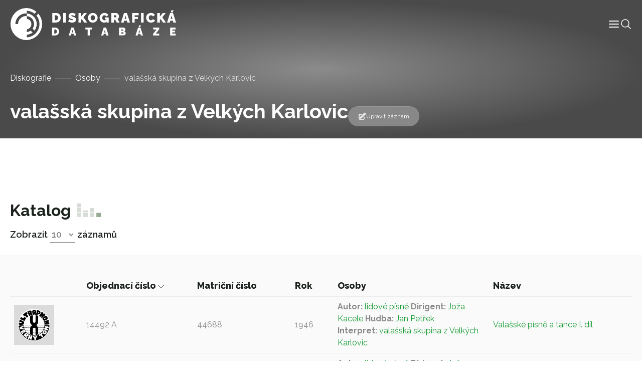

--- FILE ---
content_type: text/html; charset=UTF-8
request_url: https://diskografie.nm.cz/osoby/valasska-skupina-z-velkych-karlovic/?sort-by=record_data_order_number&sort-direction=DESC
body_size: 7957
content:
<!doctype html>
<html lang="cs">

<head>
	<meta charset="UTF-8">
	<meta name="viewport" content="width=device-width, initial-scale=1, shrink-to-fit=no">
	<meta http-equiv="X-UA-Compatible" content="IE=edge">
	<link rel="profile" href="https://gmpg.org/xfn/11">
  <!-- Google tag (gtag.js) -->
  <script async src="https://www.googletagmanager.com/gtag/js?id=G-C3H4XWLWKP"></script>
  <script>
    window.dataLayer = window.dataLayer || [];
    function gtag(){dataLayer.push(arguments);}
    gtag('js', new Date());

    gtag('config', 'G-C3H4XWLWKP');
  </script>
	<meta name='robots' content='index, follow, max-image-preview:large, max-snippet:-1, max-video-preview:-1' />

	<!-- This site is optimized with the Yoast SEO plugin v19.6.1 - https://yoast.com/wordpress/plugins/seo/ -->
	<title>valašská skupina z Velkých Karlovic - Diskografická databáze</title>
	<link rel="canonical" href="https://diskografie.nm.cz/osoby/valasska-skupina-z-velkych-karlovic/" />
	<meta property="og:locale" content="cs_CZ" />
	<meta property="og:type" content="article" />
	<meta property="og:title" content="valašská skupina z Velkých Karlovic - Diskografická databáze" />
	<meta property="og:url" content="https://diskografie.nm.cz/osoby/valasska-skupina-z-velkych-karlovic/" />
	<meta property="og:site_name" content="Diskografická databáze" />
	<meta name="twitter:card" content="summary_large_image" />
	<script type="application/ld+json" class="yoast-schema-graph">{"@context":"https://schema.org","@graph":[{"@type":"WebPage","@id":"https://diskografie.nm.cz/osoby/valasska-skupina-z-velkych-karlovic/","url":"https://diskografie.nm.cz/osoby/valasska-skupina-z-velkych-karlovic/","name":"valašská skupina z Velkých Karlovic - Diskografická databáze","isPartOf":{"@id":"https://diskografie.nm.cz/#website"},"datePublished":"2022-12-09T08:46:12+00:00","dateModified":"2022-12-09T08:46:12+00:00","breadcrumb":{"@id":"https://diskografie.nm.cz/osoby/valasska-skupina-z-velkych-karlovic/#breadcrumb"},"inLanguage":"cs","potentialAction":[{"@type":"ReadAction","target":["https://diskografie.nm.cz/osoby/valasska-skupina-z-velkych-karlovic/"]}]},{"@type":"BreadcrumbList","@id":"https://diskografie.nm.cz/osoby/valasska-skupina-z-velkych-karlovic/#breadcrumb","itemListElement":[{"@type":"ListItem","position":1,"name":"Diskografie","item":"https://diskografie.nm.cz/"},{"@type":"ListItem","position":2,"name":"Osoby","item":"https://diskografie.nm.cz/osoby/"},{"@type":"ListItem","position":3,"name":"valašská skupina z Velkých Karlovic"}]},{"@type":"WebSite","@id":"https://diskografie.nm.cz/#website","url":"https://diskografie.nm.cz/","name":"Diskografická databáze","description":"","publisher":{"@id":"https://diskografie.nm.cz/#organization"},"potentialAction":[{"@type":"SearchAction","target":{"@type":"EntryPoint","urlTemplate":"https://diskografie.nm.cz/?s={search_term_string}"},"query-input":"required name=search_term_string"}],"inLanguage":"cs"},{"@type":"Organization","@id":"https://diskografie.nm.cz/#organization","name":"Diskografická databáze","url":"https://diskografie.nm.cz/","sameAs":[],"logo":{"@type":"ImageObject","inLanguage":"cs","@id":"https://diskografie.nm.cz/#/schema/logo/image/","url":"https://diskografie.nm.cz/wp-content/uploads/2022/10/nddb-logo.svg","contentUrl":"https://diskografie.nm.cz/wp-content/uploads/2022/10/nddb-logo.svg","caption":"Diskografická databáze"},"image":{"@id":"https://diskografie.nm.cz/#/schema/logo/image/"}}]}</script>
	<!-- / Yoast SEO plugin. -->


<link rel='dns-prefetch' href='//fonts.googleapis.com' />
<link rel="alternate" type="application/rss+xml" title="Diskografická databáze &raquo; RSS zdroj" href="https://diskografie.nm.cz/feed/" />
<link rel="alternate" type="application/rss+xml" title="Diskografická databáze &raquo; RSS komentářů" href="https://diskografie.nm.cz/comments/feed/" />
<link rel="preconnect" href="https://fonts.googleapis.com">
<link rel="preconnect" href="https://fonts.gstatic.com" crossorigin>
<style id='wp-img-auto-sizes-contain-inline-css' type='text/css'>
img:is([sizes=auto i],[sizes^="auto," i]){contain-intrinsic-size:3000px 1500px}
/*# sourceURL=wp-img-auto-sizes-contain-inline-css */
</style>
<style id='classic-theme-styles-inline-css' type='text/css'>
/*! This file is auto-generated */
.wp-block-button__link{color:#fff;background-color:#32373c;border-radius:9999px;box-shadow:none;text-decoration:none;padding:calc(.667em + 2px) calc(1.333em + 2px);font-size:1.125em}.wp-block-file__button{background:#32373c;color:#fff;text-decoration:none}
/*# sourceURL=/wp-includes/css/classic-themes.min.css */
</style>
<link rel='stylesheet' id='google-fonts-css' href='//fonts.googleapis.com/css2?family=Raleway%3Awght%40400%3B500%3B600%3B700%3B800&#038;display=swap&#038;ver=0.10' type='text/css' media='all' />
<link rel='stylesheet' id='nddb-styles-css' href='https://diskografie.nm.cz/wp-content/themes/nddb/dist/css/style.min.css?ver=0.10' type='text/css' media='all' />
<link rel="icon" href="https://diskografie.nm.cz/wp-content/uploads/2022/11/cropped-favicon-32x32.png" sizes="32x32" />
<link rel="icon" href="https://diskografie.nm.cz/wp-content/uploads/2022/11/cropped-favicon-192x192.png" sizes="192x192" />
<link rel="apple-touch-icon" href="https://diskografie.nm.cz/wp-content/uploads/2022/11/cropped-favicon-180x180.png" />
<meta name="msapplication-TileImage" content="https://diskografie.nm.cz/wp-content/uploads/2022/11/cropped-favicon-270x270.png" />
<style id='global-styles-inline-css' type='text/css'>
:root{--wp--preset--aspect-ratio--square: 1;--wp--preset--aspect-ratio--4-3: 4/3;--wp--preset--aspect-ratio--3-4: 3/4;--wp--preset--aspect-ratio--3-2: 3/2;--wp--preset--aspect-ratio--2-3: 2/3;--wp--preset--aspect-ratio--16-9: 16/9;--wp--preset--aspect-ratio--9-16: 9/16;--wp--preset--color--black: #000000;--wp--preset--color--cyan-bluish-gray: #abb8c3;--wp--preset--color--white: #ffffff;--wp--preset--color--pale-pink: #f78da7;--wp--preset--color--vivid-red: #cf2e2e;--wp--preset--color--luminous-vivid-orange: #ff6900;--wp--preset--color--luminous-vivid-amber: #fcb900;--wp--preset--color--light-green-cyan: #7bdcb5;--wp--preset--color--vivid-green-cyan: #00d084;--wp--preset--color--pale-cyan-blue: #8ed1fc;--wp--preset--color--vivid-cyan-blue: #0693e3;--wp--preset--color--vivid-purple: #9b51e0;--wp--preset--gradient--vivid-cyan-blue-to-vivid-purple: linear-gradient(135deg,rgb(6,147,227) 0%,rgb(155,81,224) 100%);--wp--preset--gradient--light-green-cyan-to-vivid-green-cyan: linear-gradient(135deg,rgb(122,220,180) 0%,rgb(0,208,130) 100%);--wp--preset--gradient--luminous-vivid-amber-to-luminous-vivid-orange: linear-gradient(135deg,rgb(252,185,0) 0%,rgb(255,105,0) 100%);--wp--preset--gradient--luminous-vivid-orange-to-vivid-red: linear-gradient(135deg,rgb(255,105,0) 0%,rgb(207,46,46) 100%);--wp--preset--gradient--very-light-gray-to-cyan-bluish-gray: linear-gradient(135deg,rgb(238,238,238) 0%,rgb(169,184,195) 100%);--wp--preset--gradient--cool-to-warm-spectrum: linear-gradient(135deg,rgb(74,234,220) 0%,rgb(151,120,209) 20%,rgb(207,42,186) 40%,rgb(238,44,130) 60%,rgb(251,105,98) 80%,rgb(254,248,76) 100%);--wp--preset--gradient--blush-light-purple: linear-gradient(135deg,rgb(255,206,236) 0%,rgb(152,150,240) 100%);--wp--preset--gradient--blush-bordeaux: linear-gradient(135deg,rgb(254,205,165) 0%,rgb(254,45,45) 50%,rgb(107,0,62) 100%);--wp--preset--gradient--luminous-dusk: linear-gradient(135deg,rgb(255,203,112) 0%,rgb(199,81,192) 50%,rgb(65,88,208) 100%);--wp--preset--gradient--pale-ocean: linear-gradient(135deg,rgb(255,245,203) 0%,rgb(182,227,212) 50%,rgb(51,167,181) 100%);--wp--preset--gradient--electric-grass: linear-gradient(135deg,rgb(202,248,128) 0%,rgb(113,206,126) 100%);--wp--preset--gradient--midnight: linear-gradient(135deg,rgb(2,3,129) 0%,rgb(40,116,252) 100%);--wp--preset--font-size--small: 13px;--wp--preset--font-size--medium: 20px;--wp--preset--font-size--large: 36px;--wp--preset--font-size--x-large: 42px;--wp--preset--spacing--20: 0.44rem;--wp--preset--spacing--30: 0.67rem;--wp--preset--spacing--40: 1rem;--wp--preset--spacing--50: 1.5rem;--wp--preset--spacing--60: 2.25rem;--wp--preset--spacing--70: 3.38rem;--wp--preset--spacing--80: 5.06rem;--wp--preset--shadow--natural: 6px 6px 9px rgba(0, 0, 0, 0.2);--wp--preset--shadow--deep: 12px 12px 50px rgba(0, 0, 0, 0.4);--wp--preset--shadow--sharp: 6px 6px 0px rgba(0, 0, 0, 0.2);--wp--preset--shadow--outlined: 6px 6px 0px -3px rgb(255, 255, 255), 6px 6px rgb(0, 0, 0);--wp--preset--shadow--crisp: 6px 6px 0px rgb(0, 0, 0);}:where(.is-layout-flex){gap: 0.5em;}:where(.is-layout-grid){gap: 0.5em;}body .is-layout-flex{display: flex;}.is-layout-flex{flex-wrap: wrap;align-items: center;}.is-layout-flex > :is(*, div){margin: 0;}body .is-layout-grid{display: grid;}.is-layout-grid > :is(*, div){margin: 0;}:where(.wp-block-columns.is-layout-flex){gap: 2em;}:where(.wp-block-columns.is-layout-grid){gap: 2em;}:where(.wp-block-post-template.is-layout-flex){gap: 1.25em;}:where(.wp-block-post-template.is-layout-grid){gap: 1.25em;}.has-black-color{color: var(--wp--preset--color--black) !important;}.has-cyan-bluish-gray-color{color: var(--wp--preset--color--cyan-bluish-gray) !important;}.has-white-color{color: var(--wp--preset--color--white) !important;}.has-pale-pink-color{color: var(--wp--preset--color--pale-pink) !important;}.has-vivid-red-color{color: var(--wp--preset--color--vivid-red) !important;}.has-luminous-vivid-orange-color{color: var(--wp--preset--color--luminous-vivid-orange) !important;}.has-luminous-vivid-amber-color{color: var(--wp--preset--color--luminous-vivid-amber) !important;}.has-light-green-cyan-color{color: var(--wp--preset--color--light-green-cyan) !important;}.has-vivid-green-cyan-color{color: var(--wp--preset--color--vivid-green-cyan) !important;}.has-pale-cyan-blue-color{color: var(--wp--preset--color--pale-cyan-blue) !important;}.has-vivid-cyan-blue-color{color: var(--wp--preset--color--vivid-cyan-blue) !important;}.has-vivid-purple-color{color: var(--wp--preset--color--vivid-purple) !important;}.has-black-background-color{background-color: var(--wp--preset--color--black) !important;}.has-cyan-bluish-gray-background-color{background-color: var(--wp--preset--color--cyan-bluish-gray) !important;}.has-white-background-color{background-color: var(--wp--preset--color--white) !important;}.has-pale-pink-background-color{background-color: var(--wp--preset--color--pale-pink) !important;}.has-vivid-red-background-color{background-color: var(--wp--preset--color--vivid-red) !important;}.has-luminous-vivid-orange-background-color{background-color: var(--wp--preset--color--luminous-vivid-orange) !important;}.has-luminous-vivid-amber-background-color{background-color: var(--wp--preset--color--luminous-vivid-amber) !important;}.has-light-green-cyan-background-color{background-color: var(--wp--preset--color--light-green-cyan) !important;}.has-vivid-green-cyan-background-color{background-color: var(--wp--preset--color--vivid-green-cyan) !important;}.has-pale-cyan-blue-background-color{background-color: var(--wp--preset--color--pale-cyan-blue) !important;}.has-vivid-cyan-blue-background-color{background-color: var(--wp--preset--color--vivid-cyan-blue) !important;}.has-vivid-purple-background-color{background-color: var(--wp--preset--color--vivid-purple) !important;}.has-black-border-color{border-color: var(--wp--preset--color--black) !important;}.has-cyan-bluish-gray-border-color{border-color: var(--wp--preset--color--cyan-bluish-gray) !important;}.has-white-border-color{border-color: var(--wp--preset--color--white) !important;}.has-pale-pink-border-color{border-color: var(--wp--preset--color--pale-pink) !important;}.has-vivid-red-border-color{border-color: var(--wp--preset--color--vivid-red) !important;}.has-luminous-vivid-orange-border-color{border-color: var(--wp--preset--color--luminous-vivid-orange) !important;}.has-luminous-vivid-amber-border-color{border-color: var(--wp--preset--color--luminous-vivid-amber) !important;}.has-light-green-cyan-border-color{border-color: var(--wp--preset--color--light-green-cyan) !important;}.has-vivid-green-cyan-border-color{border-color: var(--wp--preset--color--vivid-green-cyan) !important;}.has-pale-cyan-blue-border-color{border-color: var(--wp--preset--color--pale-cyan-blue) !important;}.has-vivid-cyan-blue-border-color{border-color: var(--wp--preset--color--vivid-cyan-blue) !important;}.has-vivid-purple-border-color{border-color: var(--wp--preset--color--vivid-purple) !important;}.has-vivid-cyan-blue-to-vivid-purple-gradient-background{background: var(--wp--preset--gradient--vivid-cyan-blue-to-vivid-purple) !important;}.has-light-green-cyan-to-vivid-green-cyan-gradient-background{background: var(--wp--preset--gradient--light-green-cyan-to-vivid-green-cyan) !important;}.has-luminous-vivid-amber-to-luminous-vivid-orange-gradient-background{background: var(--wp--preset--gradient--luminous-vivid-amber-to-luminous-vivid-orange) !important;}.has-luminous-vivid-orange-to-vivid-red-gradient-background{background: var(--wp--preset--gradient--luminous-vivid-orange-to-vivid-red) !important;}.has-very-light-gray-to-cyan-bluish-gray-gradient-background{background: var(--wp--preset--gradient--very-light-gray-to-cyan-bluish-gray) !important;}.has-cool-to-warm-spectrum-gradient-background{background: var(--wp--preset--gradient--cool-to-warm-spectrum) !important;}.has-blush-light-purple-gradient-background{background: var(--wp--preset--gradient--blush-light-purple) !important;}.has-blush-bordeaux-gradient-background{background: var(--wp--preset--gradient--blush-bordeaux) !important;}.has-luminous-dusk-gradient-background{background: var(--wp--preset--gradient--luminous-dusk) !important;}.has-pale-ocean-gradient-background{background: var(--wp--preset--gradient--pale-ocean) !important;}.has-electric-grass-gradient-background{background: var(--wp--preset--gradient--electric-grass) !important;}.has-midnight-gradient-background{background: var(--wp--preset--gradient--midnight) !important;}.has-small-font-size{font-size: var(--wp--preset--font-size--small) !important;}.has-medium-font-size{font-size: var(--wp--preset--font-size--medium) !important;}.has-large-font-size{font-size: var(--wp--preset--font-size--large) !important;}.has-x-large-font-size{font-size: var(--wp--preset--font-size--x-large) !important;}
/*# sourceURL=global-styles-inline-css */
</style>
</head>

<body class="wp-singular osoby-template-default single single-osoby postid-16405 wp-custom-logo wp-theme-nddb"> 

<div id="site-wrapper" class="d-flex flex-column min-vh-100">

	<header class="compensate-for-scrollbar" data-header>

		<nav class="container-xxl position-relative d-flex align-items-center justify-content-between gap-3 gap-lg-0">

	<a href="https://diskografie.nm.cz/" class="custom-logo-link" rel="home"><img src="https://diskografie.nm.cz/wp-content/uploads/2022/10/nddb-logo.svg" class="custom-logo" alt="Diskografická databáze" decoding="async" /></a>
	<div class="header-content-wrapper">
		<div class="header-content d-flex flex-wrap align-items-center gap-6">
			<div class="menu-wrapper" data-menu>
				<ul id="menu-hlavni-menu" class="menu">        
        <li class="menu-item menu-item-type-post_type menu-item-object-page top-level">

        <a class="menu-link" title="Informace" href="https://diskografie.nm.cz/o-projektu/">
            <span class="menu-text">
                Informace            </span>
            
            
        </a>

        </li>
        
        <li class="menu-item menu-item-type-post_type_archive menu-item-object-labely top-level">

        <a class="menu-link" title="Labely" href="https://diskografie.nm.cz/labely/">
            <span class="menu-text">
                Labely            </span>
            
            
        </a>

        </li>
        
        <li class="menu-item menu-item-type-post_type_archive menu-item-object-diskografie top-level">

        <a class="menu-link" title="Diskografie" href="https://diskografie.nm.cz/diskografie/">
            <span class="menu-text">
                Diskografie            </span>
            
            
        </a>

        </li>
        
        <li class="menu-item menu-item-type-post_type_archive menu-item-object-slovnik-pojmu top-level">

        <a class="menu-link" title="Slovník pojmů" href="https://diskografie.nm.cz/slovnik-pojmu/">
            <span class="menu-text">
                Slovník pojmů            </span>
            
            
        </a>

        </li>
        
        <li class="menu-item menu-item-type-post_type_archive menu-item-object-osoby top-level">

        <a class="menu-link" title="Osoby" href="https://diskografie.nm.cz/osoby/">
            <span class="menu-text">
                Osoby            </span>
            
            
        </a>

        </li>
        
        <li class="menu-item menu-item-type-post_type menu-item-object-page top-level">

        <a class="menu-link" title="Kontakt" href="https://diskografie.nm.cz/kontakt/">
            <span class="menu-text">
                Kontakt            </span>
            
            
        </a>

        </li>
</ul>
				<!-- <div class="menu-mobile-buttons">
					<a href="#" role="button">
						<i data-feather="shopping-bag" stroke-width="1"></i>
						E-shop					</a>
					<a href="#section-contact-form" role="button" data-menu-mobile-close>
						<i data-feather="send" stroke-width="1"></i>
						Kontaktujte nás					</a>
				</div> -->

			</div>

			<div class="header-icons d-flex flex-wrap gap-4">
				<div class="menu-mobile-toggle" role="button" tabindex="0" data-menu-mobile-toggle>
					<svg xmlns="http://www.w3.org/2000/svg" width="24" height="24" viewBox="0 0 24 24" fill="none" stroke="currentColor" stroke-width="2" stroke-linecap="round" stroke-linejoin="round" class="feather feather-menu" data-menu-mobile-toggle="">
    <line x1="3" y1="12" x2="21" y2="12"></line>
    <line x1="3" y1="6" x2="21" y2="6"></line>
    <line x1="3" y1="18" x2="21" y2="18"></line>
</svg>				</div>
				<div class="header-search-button icon-lg" tabindex="0" data-toggle-header-search>
					<svg xmlns="http://www.w3.org/2000/svg" fill="none" viewBox="0 0 24 24" stroke-width="1.5" stroke="currentColor">
						<path stroke-linecap="round" stroke-linejoin="round" d="M21 21l-5.197-5.197m0 0A7.5 7.5 0 105.196 5.196a7.5 7.5 0 0010.607 10.607z" />
					</svg>
				</div>
			</div>
		</div>
		
		<div class="header-search" tabindex="-1" data-header-search>
			
<form class="header-search search d-flex flex-grow-1 gap-4 gap-lg-6" action="https://diskografie.nm.cz" method="get" data-search>

	<div class="d-flex flex-grow-1">

		<input class="form-control" type="search" tabindex="-1" placeholder="Vyhledat"
			aria-label="Vyhledat" name="s">

		<button type="submit" aria-label="Vyhledat" disabled>
			<svg xmlns="http://www.w3.org/2000/svg" fill="none" viewBox="0 0 24 24" stroke-width="1.5" stroke="currentColor" class="icon-md">
					<path stroke-linecap="round" stroke-linejoin="round" d="M21 21l-5.197-5.197m0 0A7.5 7.5 0 105.196 5.196a7.5 7.5 0 0010.607 10.607z" />
			</svg>
		</button>
		
	</div>

	<div class="search-close-button" data-toggle-header-search tabindex="-1">
		<svg xmlns="http://www.w3.org/2000/svg" fill="none" viewBox="0 0 24 24" stroke-width="1.5" stroke="currentColor" class="icon-xl">
			<path stroke-linecap="round" stroke-linejoin="round" d="M6 18L18 6M6 6l12 12" />
		</svg>
	</div>

</form>
		</div>
		
	</div>

</nav>

	</header> <!-- #header-wrapper -->

	<div id="page-wrapper" class="flex-grow-1">

<main id="content">

		
			<section id="section-page-intro">

    
<div class="page-intro pt-12 mb-0">
	<!-- <img class="is-background" src="https://diskografie.nm.cz/wp-content/uploads/2022/10/vinyly-diskografie.jpg" alt="" loading="lazy" /> -->
	<div class="container">
		<div class="row justify-content-between">
			<nav class="breadcrumb mt-3"><span><span><a href="https://diskografie.nm.cz/">Diskografie</a>  <span><a href="https://diskografie.nm.cz/osoby/">Osoby</a>  <span class="breadcrumb_last" aria-current="page">valašská skupina z Velkých Karlovic</span></span></span></span></nav>			<div class="col-12 col-lg-12 d-flex flex-column align-items-start flex-lg-row align-items-lg-end gap-2 gap-lg-8 mb-4">
				<div>
															<h1 class="display-4 text-white mb-0" id="nazev_zaznamu_val">valašská skupina z Velkých Karlovic</h1>
									</div>
				<div class="d-flex flex-wrap align-items-center gap-6">
																<a class="record-edit-btn btn btn-sm" data-bs-toggle="modal" data-bs-target="#contactForm">
							<svg xmlns="http://www.w3.org/2000/svg" fill="none" viewBox="0 0 24 24" stroke-width="1.5" stroke="currentColor" class="icon-md">
								<path stroke-linecap="round" stroke-linejoin="round" d="M16.862 4.487l1.687-1.688a1.875 1.875 0 112.652 2.652L10.582 16.07a4.5 4.5 0 01-1.897 1.13L6 18l.8-2.685a4.5 4.5 0 011.13-1.897l8.932-8.931zm0 0L19.5 7.125M18 14v4.75A2.25 2.25 0 0115.75 21H5.25A2.25 2.25 0 013 18.75V8.25A2.25 2.25 0 015.25 6H10" />
							</svg>
							Upravit záznam						</a>
						<div class="modal fade" id="contactForm" tabindex="-1" aria-labelledby="contactFormLabel" aria-hidden="true">
							<div class="modal-dialog modal-lg">
								<div class="modal-content">
									<div class="modal-header">
										<h2 class="modal-title h4" id="contactFormLabel">Navrhnout úpravu záznamu</h5>
										<button type="button" class="btn-close" data-bs-dismiss="modal" aria-label="Close">
            								<svg xmlns="http://www.w3.org/2000/svg" fill="none" viewBox="0 0 24 24" stroke-width="1.5" stroke="currentColor">
  <path stroke-linecap="round" stroke-linejoin="round" d="M6 18L18 6M6 6l12 12" />
</svg>
										</button>
									</div>
									<div class="modal-body overflow-hidden pt-0">
										
<script>
// Translatable error messages
const formMessages = {
    successfulSubmit: 'Zpráva byla úspěšně odeslána.', 
    errorSubmit: 'Před odesláním formuláře opravte chyby.', 
    required: {
        default: 'Toto pole je povinné.',
        select: 'Výběr je povinný.',
        email: 'E-mail je povinný.',
        tel: 'Telefon je povinný.',
        textarea: 'Zpráva je povinná.',
        gdpr: 'Souhlas je povinný.',
        file: 'Soubor je povinný.'
    },
    email: 'E-mail nemá správný tvar.',
};
</script>


<form class="contact-form" data-has-validation>
    <div class="form-fields z-0 mt-6">
                    <div class="field row-cols-2"  data-required data-type="text"   data-field>
    <input type="text"  id="name" name="name" data-required aria-required="true"  placeholder=" "></input>

    
            <label for="name">Vaše jméno</label>
    
    
    
            </div>
                    <div class="field row-cols-2"  data-required data-type="email"   data-field>
    <input type="email"  id="email" name="email" data-required aria-required="true"  placeholder=" "></input>

    
            <label for="email">Váš e-mail</label>
    
    
    
            </div>
                    <div class="field full-width"  data-required data-type="textarea"   data-field>
    <textarea type="textarea"  id="message" name="message" data-required aria-required="true"  placeholder=" "></textarea>

    
            <label for="message">Návrh úpravy</label>
    
    
    
            </div>
            </div>
    <div class="d-flex flex-wrap justify-content-between align-items-center w-100 mt-4 gap-4">
        <div class="field"  data-required data-type="checkbox"   data-field>
    <input type="checkbox"  id="gdpr" name="gdpr" data-required aria-required="true"  value='gdpr'placeholder=" "></input>

            <div class="check">
            <svg xmlns="http://www.w3.org/2000/svg" viewBox="0 0 17 12" fill="none" stroke="currentColor" stroke-linecap="round" stroke-linejoin="round">
  <path d="m16.5.5-11 11-5-5"/>
</svg>        </div>
    
            <label for="gdpr">Souhlasím s podmínkami <a class="body-link" href="" target="_blank"> ochrany osobních údajů.</a></label>
    
    
    
            </div>
        <button class="btn btn-primary">
            Odeslat formulář            <svg xmlns="http://www.w3.org/2000/svg" width="12px" height="24px" viewBox="0 0 12 24" fill="none" stroke="currentColor" stroke-width="1" stroke-linecap="round" stroke-linejoin="round">
    <polyline points="0,24 12,12 0,0 "></polyline>
</svg>        </button>
    </div>
    <div class="form-loader" data-form-loader>
        <div class="form-spinner d-flex justify-content-center align-items-center flex-grow-1" data-form-spinner>
            <svg viewBox="24 24 48 48">
                <circle cx="48" cy="48" r="20" fill="none" stroke-width="2" stroke-linecap="round" stroke-miterlimit="10" />
            </svg>
        </div>
        <div class="form-check d-flex justify-content-center align-items-center flex-grow-1">
            <svg viewBox="0 0 24 24" width="24" height="24" stroke="currentColor" stroke-width="2"
                fill="none" stroke-linecap="round" stroke-linejoin="round">
                <polyline stroke-dashoffset="-64" stroke-dasharray="64" points="20 6 9 17 4 12">
                </polyline>
            </svg>
        </div>
        <div class="form-x d-flex justify-content-center align-items-center flex-grow-1">
            <svg viewBox="0 0 24 24" width="24" height="24" stroke="currentColor" stroke-width="2" fill="none" stroke-linecap="round" stroke-linejoin="round">
                <line stroke-dashoffset="-64" stroke-dasharray="64" x1="18" y1="6" x2="6" y2="18"></line>
                <line stroke-dashoffset="64" stroke-dasharray="64" x1="6" y1="6" x2="18" y2="18"></line>
            </svg>
        </div>
    </div>
</form>									</div>
								</div>
							</div>
						</div>
									</div>
			</div>
					</div>
	</div>
</div>

</section>

<section id="section-people-content">

    
<div class="container py-6">
    <div class="row">
            </div>
</div>
</section>

<section id="section-record-catalogue">

        <div id="catalogue" class="mt-6" data-table-wrapper>
        <div class="catalogue-navigation container d-flex align-items-end justify-content-between">
            <div>
                <h2>Katalog</h2>
                

    <div class="items-to-show">
        <span>Zobrazit</span>
        <select id="items-to-show" name="items-to-show" data-items-to-show-select>
                            <option value="10"selected>10</option>
                            <option value="25">25</option>
                            <option value="50">50</option>
                            <option value="100">100</option>
                    </select>
        <span>záznamů</span>
        <!--<span>záznamů z celkových</span>-->
    </div>
            </div>
            <div class="pagination">
                            </div>
        </div>
            <div class="bg-light py-6 my-4">
                <div class="container table-responsive">
                    <table class="record-catalogue table">
                        <thead>
                            <tr>
                                <th></th>
                                                                                                            <th data-sortable data-is-sorting data-sort-direction='DESC'>
                                            <a class="text-dark" href="/osoby/valasska-skupina-z-velkych-karlovic/?sort-by=record_data_order_number&sort-direction=ASC">
                                                Objednací číslo                                                <svg xmlns="http://www.w3.org/2000/svg" width="12px" height="24px" viewBox="0 0 24 12" fill="none" stroke="currentColor" stroke-width="1" stroke-linecap="round" stroke-linejoin="round">
    <polyline points="0,0 12,12 24,0"></polyline>
</svg>                                            </a>
                                        </th>
                                                                                                                                                <th data-sortable >
                                            <a class="text-dark" href="/osoby/valasska-skupina-z-velkych-karlovic/?sort-by=record_data_registration_number&sort-direction=DESC">
                                                Matriční číslo                                                <svg xmlns="http://www.w3.org/2000/svg" width="12px" height="24px" viewBox="0 0 24 12" fill="none" stroke="currentColor" stroke-width="1" stroke-linecap="round" stroke-linejoin="round">
    <polyline points="0,0 12,12 24,0"></polyline>
</svg>                                            </a>
                                        </th>
                                                                                                                                                <th data-sortable >
                                            <a class="text-dark" href="/osoby/valasska-skupina-z-velkych-karlovic/?sort-by=record_data_date_year&sort-direction=DESC">
                                                Rok                                                <svg xmlns="http://www.w3.org/2000/svg" width="12px" height="24px" viewBox="0 0 24 12" fill="none" stroke="currentColor" stroke-width="1" stroke-linecap="round" stroke-linejoin="round">
    <polyline points="0,0 12,12 24,0"></polyline>
</svg>                                            </a>
                                        </th>
                                                                                                                                                <th class='w-25'>Osoby</th>
                                                                                                                                                <th data-sortable >
                                            <a class="text-dark" href="/osoby/valasska-skupina-z-velkych-karlovic/?sort-by=title&sort-direction=DESC">
                                                Název                                                <svg xmlns="http://www.w3.org/2000/svg" width="12px" height="24px" viewBox="0 0 24 12" fill="none" stroke="currentColor" stroke-width="1" stroke-linecap="round" stroke-linejoin="round">
    <polyline points="0,0 12,12 24,0"></polyline>
</svg>                                            </a>
                                        </th>
                                                                                                </tr>
                        </thead>
                                                    <tr class="align-middle">
                                <td class="w-0 pe-4">
                                    <a class="d-inline-flex" href="https://diskografie.nm.cz/nahravky/valasske-pisne-a-tance-i-dil/">
                                        <div class="record-image media-cover-all"><img width="480" height="478" src="https://diskografie.nm.cz/wp-content/uploads/2022/09/L-219041-1430381459-6400-1.jpg" class="attachment-full size-full" alt="" decoding="async" fetchpriority="high" srcset="https://diskografie.nm.cz/wp-content/uploads/2022/09/L-219041-1430381459-6400-1.jpg 480w, https://diskografie.nm.cz/wp-content/uploads/2022/09/L-219041-1430381459-6400-1-300x300.jpg 300w, https://diskografie.nm.cz/wp-content/uploads/2022/09/L-219041-1430381459-6400-1-150x150.jpg 150w" sizes="(max-width: 480px) 100vw, 480px" /></div>
                                    </a>
                                </td>
                                <td>14492 A</td>
                                <td>44688</td>
                                <td>1946</td>
                                <td name="people">
                                                                                                                        <span>
                                                <b>Autor:&nbsp;</b><a href="https://diskografie.nm.cz/osoby/lidove-pisne/">lidové písně</a>                                            </span>
                                                                                    <span>
                                                <b>Dirigent:&nbsp;</b><a href="https://diskografie.nm.cz/osoby/joza-kacele/">Joža Kacele</a>                                            </span>
                                                                                    <span>
                                                <b>Hudba:&nbsp;</b><a href="https://diskografie.nm.cz/osoby/jan-petrek/">Jan Petřek</a>                                            </span>
                                                                                    <span>
                                                <b>Interpret:&nbsp;</b><a href="https://diskografie.nm.cz/osoby/valasska-skupina-z-velkych-karlovic/">valašská skupina z Velkých Karlovic</a>                                            </span>
                                                                                                            </td>
                                <td>
                                    <a class="d-inline-flex" href="https://diskografie.nm.cz/nahravky/valasske-pisne-a-tance-i-dil/">
                                        Valašské písně a tance I. díl                                    </a>
                                </td>
                            </tr>
                                                    <tr class="align-middle">
                                <td class="w-0 pe-4">
                                    <a class="d-inline-flex" href="https://diskografie.nm.cz/nahravky/valasske-pisne-a-tance-ii-dil/">
                                        <div class="record-image media-cover-all"><img width="480" height="478" src="https://diskografie.nm.cz/wp-content/uploads/2022/09/L-219041-1430381459-6400-1.jpg" class="attachment-full size-full" alt="" decoding="async" srcset="https://diskografie.nm.cz/wp-content/uploads/2022/09/L-219041-1430381459-6400-1.jpg 480w, https://diskografie.nm.cz/wp-content/uploads/2022/09/L-219041-1430381459-6400-1-300x300.jpg 300w, https://diskografie.nm.cz/wp-content/uploads/2022/09/L-219041-1430381459-6400-1-150x150.jpg 150w" sizes="(max-width: 480px) 100vw, 480px" /></div>
                                    </a>
                                </td>
                                <td>14492 A</td>
                                <td>44689</td>
                                <td>1946</td>
                                <td name="people">
                                                                                                                        <span>
                                                <b>Autor:&nbsp;</b><a href="https://diskografie.nm.cz/osoby/lidove-pisne/">lidové písně</a>                                            </span>
                                                                                    <span>
                                                <b>Dirigent:&nbsp;</b><a href="https://diskografie.nm.cz/osoby/joza-kacele/">Joža Kacele</a>                                            </span>
                                                                                    <span>
                                                <b>Hudba:&nbsp;</b><a href="https://diskografie.nm.cz/osoby/jan-petrek/">Jan Petřek</a>                                            </span>
                                                                                    <span>
                                                <b>Interpret:&nbsp;</b><a href="https://diskografie.nm.cz/osoby/valasska-skupina-z-velkych-karlovic/">valašská skupina z Velkých Karlovic</a>                                            </span>
                                                                                                            </td>
                                <td>
                                    <a class="d-inline-flex" href="https://diskografie.nm.cz/nahravky/valasske-pisne-a-tance-ii-dil/">
                                        Valašské písně a tance II. díl                                    </a>
                                </td>
                            </tr>
                                            </table>
                </div>
            </div>
        <div class="catalogue-navigation container d-flex align-items-end justify-content-between mb-4">
            

    <div class="items-to-show">
        <span>Zobrazit</span>
        <select id="items-to-show" name="items-to-show" data-items-to-show-select>
                            <option value="10"selected>10</option>
                            <option value="25">25</option>
                            <option value="50">50</option>
                            <option value="100">100</option>
                    </select>
        <span>záznamů</span>
        <!--<span>záznamů z celkových</span>-->
    </div>
            <div class="pagination">
                            </div>
        </div>
    </div>

</section>

  
	
</main> <!-- #content -->

	</div> <!-- #page-wrapper -->

	<footer id="footer-wrapper" class="bg-dark text-light">

		<div id="footer-simple" class="py-4">
			   
	<div class="container d-flex flex-column align-items-center">
			   
		<ul id="menu-hlavni-menu-1" class="menu mb-6">        
        <li class="menu-item menu-item-type-post_type menu-item-object-page top-level">

        <a class="menu-link" title="Informace" href="https://diskografie.nm.cz/o-projektu/">
            <span class="menu-text">
                Informace            </span>
            
            
        </a>

        </li>
        
        <li class="menu-item menu-item-type-post_type_archive menu-item-object-labely top-level">

        <a class="menu-link" title="Labely" href="https://diskografie.nm.cz/labely/">
            <span class="menu-text">
                Labely            </span>
            
            
        </a>

        </li>
        
        <li class="menu-item menu-item-type-post_type_archive menu-item-object-diskografie top-level">

        <a class="menu-link" title="Diskografie" href="https://diskografie.nm.cz/diskografie/">
            <span class="menu-text">
                Diskografie            </span>
            
            
        </a>

        </li>
        
        <li class="menu-item menu-item-type-post_type_archive menu-item-object-slovnik-pojmu top-level">

        <a class="menu-link" title="Slovník pojmů" href="https://diskografie.nm.cz/slovnik-pojmu/">
            <span class="menu-text">
                Slovník pojmů            </span>
            
            
        </a>

        </li>
        
        <li class="menu-item menu-item-type-post_type_archive menu-item-object-osoby top-level">

        <a class="menu-link" title="Osoby" href="https://diskografie.nm.cz/osoby/">
            <span class="menu-text">
                Osoby            </span>
            
            
        </a>

        </li>
        
        <li class="menu-item menu-item-type-post_type menu-item-object-page top-level">

        <a class="menu-link" title="Kontakt" href="https://diskografie.nm.cz/kontakt/">
            <span class="menu-text">
                Kontakt            </span>
            
            
        </a>

        </li>
</ul>
		<ul class="socialicons d-flex flex-wrap list-unstyled gap-4 m-0">

	
</ul>

		<p class="t5 text-faded-primary mt-6" style="display: none;">Software Nástroj pro verifikaci diskografických dat byl vyvinut v rámci projektu DG18P02OVV032 Nový fonograf: naslouchejme zvuku historie, který byl financován v rámci Programu na podporu aplikovaného výzkumu a vývoje národní a kulturní identity na léta 2018-2022 (NAKI II).</p>
	</div>
   
</div> <!-- #footer-simple --> 
<div id="footer-copyright" class="copyright-bar py-4">
			   
	<div class="container d-flex justify-content-center">

		<span id="nddb-signature" class="t4 text-gray">
			© Národní muzeum			2026			<span>|</span>
			<a class="text-white-50" href="" target="_blank">
				4WORKS Solutions			</a>
		</span>
   
	</div>
	
</div> <!-- #footer-copyright --> 



	</footer> <!-- #footer-wrapper -->

	<script type="speculationrules">
{"prefetch":[{"source":"document","where":{"and":[{"href_matches":"/*"},{"not":{"href_matches":["/wp-*.php","/wp-admin/*","/wp-content/uploads/*","/wp-content/*","/wp-content/plugins/*","/wp-content/themes/nddb/*","/*\\?(.+)"]}},{"not":{"selector_matches":"a[rel~=\"nofollow\"]"}},{"not":{"selector_matches":".no-prefetch, .no-prefetch a"}}]},"eagerness":"conservative"}]}
</script>
<script type="text/javascript" src="https://diskografie.nm.cz/wp-content/themes/nddb/dist/js/bootstrap.min.js?ver=0.10" id="bootstrap-bundle-js"></script>
<script type="text/javascript" src="https://diskografie.nm.cz/wp-content/themes/nddb/dist/js/scripts.min.js?ver=0.10" id="nddb-scripts-js"></script>
<script type="text/javascript" src="https://diskografie.nm.cz/wp-includes/js/jquery/jquery.js?ver=0.10" id="jquery-js"></script>

</div> <!-- #site-wrapper -->

</body>


--- FILE ---
content_type: application/javascript
request_url: https://diskografie.nm.cz/wp-content/themes/nddb/dist/js/bootstrap.min.js?ver=0.10
body_size: 24046
content:
!function(e){"function"==typeof define&&define.amd?define(e):e()}((function(){"use strict";var e="top",t="bottom",i="right",n="left",s="auto",o=[e,t,i,n],r="start",a="end",l="clippingParents",c="viewport",h="popper",u="reference",d=o.reduce((function(e,t){return e.concat([t+"-"+r,t+"-"+a])}),[]),f=[].concat(o,[s]).reduce((function(e,t){return e.concat([t,t+"-"+r,t+"-"+a])}),[]),p="beforeRead",m="read",g="afterRead",_="beforeMain",b="main",v="afterMain",y="beforeWrite",w="write",A="afterWrite",E=[p,m,g,_,b,v,y,w,A];function T(e){return e?(e.nodeName||"").toLowerCase():null}function C(e){if(null==e)return window;if("[object Window]"!==e.toString()){var t=e.ownerDocument;return t&&t.defaultView||window}return e}function O(e){return e instanceof C(e).Element||e instanceof Element}function x(e){return e instanceof C(e).HTMLElement||e instanceof HTMLElement}function k(e){return"undefined"!=typeof ShadowRoot&&(e instanceof C(e).ShadowRoot||e instanceof ShadowRoot)}var L={name:"applyStyles",enabled:!0,phase:"write",fn:function(e){var t=e.state;Object.keys(t.elements).forEach((function(e){var i=t.styles[e]||{},n=t.attributes[e]||{},s=t.elements[e];x(s)&&T(s)&&(Object.assign(s.style,i),Object.keys(n).forEach((function(e){var t=n[e];!1===t?s.removeAttribute(e):s.setAttribute(e,!0===t?"":t)})))}))},effect:function(e){var t=e.state,i={popper:{position:t.options.strategy,left:"0",top:"0",margin:"0"},arrow:{position:"absolute"},reference:{}};return Object.assign(t.elements.popper.style,i.popper),t.styles=i,t.elements.arrow&&Object.assign(t.elements.arrow.style,i.arrow),function(){Object.keys(t.elements).forEach((function(e){var n=t.elements[e],s=t.attributes[e]||{},o=Object.keys(t.styles.hasOwnProperty(e)?t.styles[e]:i[e]).reduce((function(e,t){return e[t]="",e}),{});x(n)&&T(n)&&(Object.assign(n.style,o),Object.keys(s).forEach((function(e){n.removeAttribute(e)})))}))}},requires:["computeStyles"]};function S(e){return e.split("-")[0]}var D=Math.max,I=Math.min,P=Math.round;function N(e,t){void 0===t&&(t=!1);var i=e.getBoundingClientRect(),n=1,s=1;if(x(e)&&t){var o=e.offsetHeight,r=e.offsetWidth;r>0&&(n=P(i.width)/r||1),o>0&&(s=P(i.height)/o||1)}return{width:i.width/n,height:i.height/s,top:i.top/s,right:i.right/n,bottom:i.bottom/s,left:i.left/n,x:i.left/n,y:i.top/s}}function j(e){var t=N(e),i=e.offsetWidth,n=e.offsetHeight;return Math.abs(t.width-i)<=1&&(i=t.width),Math.abs(t.height-n)<=1&&(n=t.height),{x:e.offsetLeft,y:e.offsetTop,width:i,height:n}}function M(e,t){var i=t.getRootNode&&t.getRootNode();if(e.contains(t))return!0;if(i&&k(i)){var n=t;do{if(n&&e.isSameNode(n))return!0;n=n.parentNode||n.host}while(n)}return!1}function H(e){return C(e).getComputedStyle(e)}function q(e){return["table","td","th"].indexOf(T(e))>=0}function $(e){return((O(e)?e.ownerDocument:e.document)||window.document).documentElement}function W(e){return"html"===T(e)?e:e.assignedSlot||e.parentNode||(k(e)?e.host:null)||$(e)}function F(e){return x(e)&&"fixed"!==H(e).position?e.offsetParent:null}function B(e){for(var t=C(e),i=F(e);i&&q(i)&&"static"===H(i).position;)i=F(i);return i&&("html"===T(i)||"body"===T(i)&&"static"===H(i).position)?t:i||function(e){var t=-1!==navigator.userAgent.toLowerCase().indexOf("firefox");if(-1!==navigator.userAgent.indexOf("Trident")&&x(e)&&"fixed"===H(e).position)return null;var i=W(e);for(k(i)&&(i=i.host);x(i)&&["html","body"].indexOf(T(i))<0;){var n=H(i);if("none"!==n.transform||"none"!==n.perspective||"paint"===n.contain||-1!==["transform","perspective"].indexOf(n.willChange)||t&&"filter"===n.willChange||t&&n.filter&&"none"!==n.filter)return i;i=i.parentNode}return null}(e)||t}function z(e){return["top","bottom"].indexOf(e)>=0?"x":"y"}function R(e,t,i){return D(e,I(t,i))}function V(e){return Object.assign({},{top:0,right:0,bottom:0,left:0},e)}function K(e,t){return t.reduce((function(t,i){return t[i]=e,t}),{})}var Q={name:"arrow",enabled:!0,phase:"main",fn:function(s){var r,a=s.state,l=s.name,c=s.options,h=a.elements.arrow,u=a.modifiersData.popperOffsets,d=S(a.placement),f=z(d),p=[n,i].indexOf(d)>=0?"height":"width";if(h&&u){var m=function(e,t){return V("number"!=typeof(e="function"==typeof e?e(Object.assign({},t.rects,{placement:t.placement})):e)?e:K(e,o))}(c.padding,a),g=j(h),_="y"===f?e:n,b="y"===f?t:i,v=a.rects.reference[p]+a.rects.reference[f]-u[f]-a.rects.popper[p],y=u[f]-a.rects.reference[f],w=B(h),A=w?"y"===f?w.clientHeight||0:w.clientWidth||0:0,E=v/2-y/2,T=m[_],C=A-g[p]-m[b],O=A/2-g[p]/2+E,x=R(T,O,C),k=f;a.modifiersData[l]=((r={})[k]=x,r.centerOffset=x-O,r)}},effect:function(e){var t=e.state,i=e.options.element,n=void 0===i?"[data-popper-arrow]":i;null!=n&&("string"!=typeof n||(n=t.elements.popper.querySelector(n)))&&(x(n)||console.error(['Popper: "arrow" element must be an HTMLElement (not an SVGElement).',"To use an SVG arrow, wrap it in an HTMLElement that will be used as","the arrow."].join(" ")),M(t.elements.popper,n)?t.elements.arrow=n:console.error(['Popper: "arrow" modifier\'s `element` must be a child of the popper',"element."].join(" ")))},requires:["popperOffsets"],requiresIfExists:["preventOverflow"]};function X(e){return e.split("-")[1]}var Y={top:"auto",right:"auto",bottom:"auto",left:"auto"};function U(s){var o,r=s.popper,l=s.popperRect,c=s.placement,h=s.variation,u=s.offsets,d=s.position,f=s.gpuAcceleration,p=s.adaptive,m=s.roundOffsets,g=s.isFixed,_=u.x,b=void 0===_?0:_,v=u.y,y=void 0===v?0:v,w="function"==typeof m?m({x:b,y:y}):{x:b,y:y};b=w.x,y=w.y;var A=u.hasOwnProperty("x"),E=u.hasOwnProperty("y"),T=n,O=e,x=window;if(p){var k=B(r),L="clientHeight",S="clientWidth";if(k===C(r)&&"static"!==H(k=$(r)).position&&"absolute"===d&&(L="scrollHeight",S="scrollWidth"),c===e||(c===n||c===i)&&h===a)O=t,y-=(g&&k===x&&x.visualViewport?x.visualViewport.height:k[L])-l.height,y*=f?1:-1;if(c===n||(c===e||c===t)&&h===a)T=i,b-=(g&&k===x&&x.visualViewport?x.visualViewport.width:k[S])-l.width,b*=f?1:-1}var D,I=Object.assign({position:d},p&&Y),N=!0===m?function(e){var t=e.x,i=e.y,n=window.devicePixelRatio||1;return{x:P(t*n)/n||0,y:P(i*n)/n||0}}({x:b,y:y}):{x:b,y:y};return b=N.x,y=N.y,f?Object.assign({},I,((D={})[O]=E?"0":"",D[T]=A?"0":"",D.transform=(x.devicePixelRatio||1)<=1?"translate("+b+"px, "+y+"px)":"translate3d("+b+"px, "+y+"px, 0)",D)):Object.assign({},I,((o={})[O]=E?y+"px":"",o[T]=A?b+"px":"",o.transform="",o))}var G={name:"computeStyles",enabled:!0,phase:"beforeWrite",fn:function(e){var t=e.state,i=e.options,n=i.gpuAcceleration,s=void 0===n||n,o=i.adaptive,r=void 0===o||o,a=i.roundOffsets,l=void 0===a||a,c=H(t.elements.popper).transitionProperty||"";r&&["transform","top","right","bottom","left"].some((function(e){return c.indexOf(e)>=0}))&&console.warn(["Popper: Detected CSS transitions on at least one of the following",'CSS properties: "transform", "top", "right", "bottom", "left".',"\n\n",'Disable the "computeStyles" modifier\'s `adaptive` option to allow',"for smooth transitions, or remove these properties from the CSS","transition declaration on the popper element if only transitioning","opacity or background-color for example.","\n\n","We recommend using the popper element as a wrapper around an inner","element that can have any CSS property transitioned for animations."].join(" "));var h={placement:S(t.placement),variation:X(t.placement),popper:t.elements.popper,popperRect:t.rects.popper,gpuAcceleration:s,isFixed:"fixed"===t.options.strategy};null!=t.modifiersData.popperOffsets&&(t.styles.popper=Object.assign({},t.styles.popper,U(Object.assign({},h,{offsets:t.modifiersData.popperOffsets,position:t.options.strategy,adaptive:r,roundOffsets:l})))),null!=t.modifiersData.arrow&&(t.styles.arrow=Object.assign({},t.styles.arrow,U(Object.assign({},h,{offsets:t.modifiersData.arrow,position:"absolute",adaptive:!1,roundOffsets:l})))),t.attributes.popper=Object.assign({},t.attributes.popper,{"data-popper-placement":t.placement})},data:{}},J={passive:!0};var Z={name:"eventListeners",enabled:!0,phase:"write",fn:function(){},effect:function(e){var t=e.state,i=e.instance,n=e.options,s=n.scroll,o=void 0===s||s,r=n.resize,a=void 0===r||r,l=C(t.elements.popper),c=[].concat(t.scrollParents.reference,t.scrollParents.popper);return o&&c.forEach((function(e){e.addEventListener("scroll",i.update,J)})),a&&l.addEventListener("resize",i.update,J),function(){o&&c.forEach((function(e){e.removeEventListener("scroll",i.update,J)})),a&&l.removeEventListener("resize",i.update,J)}},data:{}},ee={left:"right",right:"left",bottom:"top",top:"bottom"};function te(e){return e.replace(/left|right|bottom|top/g,(function(e){return ee[e]}))}var ie={start:"end",end:"start"};function ne(e){return e.replace(/start|end/g,(function(e){return ie[e]}))}function se(e){var t=C(e);return{scrollLeft:t.pageXOffset,scrollTop:t.pageYOffset}}function oe(e){return N($(e)).left+se(e).scrollLeft}function re(e){var t=H(e),i=t.overflow,n=t.overflowX,s=t.overflowY;return/auto|scroll|overlay|hidden/.test(i+s+n)}function ae(e){return["html","body","#document"].indexOf(T(e))>=0?e.ownerDocument.body:x(e)&&re(e)?e:ae(W(e))}function le(e,t){var i;void 0===t&&(t=[]);var n=ae(e),s=n===(null==(i=e.ownerDocument)?void 0:i.body),o=C(n),r=s?[o].concat(o.visualViewport||[],re(n)?n:[]):n,a=t.concat(r);return s?a:a.concat(le(W(r)))}function ce(e){return Object.assign({},e,{left:e.x,top:e.y,right:e.x+e.width,bottom:e.y+e.height})}function he(e,t){return t===c?ce(function(e){var t=C(e),i=$(e),n=t.visualViewport,s=i.clientWidth,o=i.clientHeight,r=0,a=0;return n&&(s=n.width,o=n.height,/^((?!chrome|android).)*safari/i.test(navigator.userAgent)||(r=n.offsetLeft,a=n.offsetTop)),{width:s,height:o,x:r+oe(e),y:a}}(e)):O(t)?function(e){var t=N(e);return t.top=t.top+e.clientTop,t.left=t.left+e.clientLeft,t.bottom=t.top+e.clientHeight,t.right=t.left+e.clientWidth,t.width=e.clientWidth,t.height=e.clientHeight,t.x=t.left,t.y=t.top,t}(t):ce(function(e){var t,i=$(e),n=se(e),s=null==(t=e.ownerDocument)?void 0:t.body,o=D(i.scrollWidth,i.clientWidth,s?s.scrollWidth:0,s?s.clientWidth:0),r=D(i.scrollHeight,i.clientHeight,s?s.scrollHeight:0,s?s.clientHeight:0),a=-n.scrollLeft+oe(e),l=-n.scrollTop;return"rtl"===H(s||i).direction&&(a+=D(i.clientWidth,s?s.clientWidth:0)-o),{width:o,height:r,x:a,y:l}}($(e)))}function ue(e,t,i){var n="clippingParents"===t?function(e){var t=le(W(e)),i=["absolute","fixed"].indexOf(H(e).position)>=0&&x(e)?B(e):e;return O(i)?t.filter((function(e){return O(e)&&M(e,i)&&"body"!==T(e)})):[]}(e):[].concat(t),s=[].concat(n,[i]),o=s[0],r=s.reduce((function(t,i){var n=he(e,i);return t.top=D(n.top,t.top),t.right=I(n.right,t.right),t.bottom=I(n.bottom,t.bottom),t.left=D(n.left,t.left),t}),he(e,o));return r.width=r.right-r.left,r.height=r.bottom-r.top,r.x=r.left,r.y=r.top,r}function de(s){var o,l=s.reference,c=s.element,h=s.placement,u=h?S(h):null,d=h?X(h):null,f=l.x+l.width/2-c.width/2,p=l.y+l.height/2-c.height/2;switch(u){case e:o={x:f,y:l.y-c.height};break;case t:o={x:f,y:l.y+l.height};break;case i:o={x:l.x+l.width,y:p};break;case n:o={x:l.x-c.width,y:p};break;default:o={x:l.x,y:l.y}}var m=u?z(u):null;if(null!=m){var g="y"===m?"height":"width";switch(d){case r:o[m]=o[m]-(l[g]/2-c[g]/2);break;case a:o[m]=o[m]+(l[g]/2-c[g]/2)}}return o}function fe(n,s){void 0===s&&(s={});var r=s,a=r.placement,d=void 0===a?n.placement:a,f=r.boundary,p=void 0===f?l:f,m=r.rootBoundary,g=void 0===m?c:m,_=r.elementContext,b=void 0===_?h:_,v=r.altBoundary,y=void 0!==v&&v,w=r.padding,A=void 0===w?0:w,E=V("number"!=typeof A?A:K(A,o)),T=b===h?u:h,C=n.rects.popper,x=n.elements[y?T:b],k=ue(O(x)?x:x.contextElement||$(n.elements.popper),p,g),L=N(n.elements.reference),S=de({reference:L,element:C,strategy:"absolute",placement:d}),D=ce(Object.assign({},C,S)),I=b===h?D:L,P={top:k.top-I.top+E.top,bottom:I.bottom-k.bottom+E.bottom,left:k.left-I.left+E.left,right:I.right-k.right+E.right},j=n.modifiersData.offset;if(b===h&&j){var M=j[d];Object.keys(P).forEach((function(n){var s=[i,t].indexOf(n)>=0?1:-1,o=[e,t].indexOf(n)>=0?"y":"x";P[n]+=M[o]*s}))}return P}function pe(e,t){void 0===t&&(t={});var i=t,n=i.placement,s=i.boundary,r=i.rootBoundary,a=i.padding,l=i.flipVariations,c=i.allowedAutoPlacements,h=void 0===c?f:c,u=X(n),p=u?l?d:d.filter((function(e){return X(e)===u})):o,m=p.filter((function(e){return h.indexOf(e)>=0}));0===m.length&&(m=p,console.error(["Popper: The `allowedAutoPlacements` option did not allow any","placements. Ensure the `placement` option matches the variation","of the allowed placements.",'For example, "auto" cannot be used to allow "bottom-start".','Use "auto-start" instead.'].join(" ")));var g=m.reduce((function(t,i){return t[i]=fe(e,{placement:i,boundary:s,rootBoundary:r,padding:a})[S(i)],t}),{});return Object.keys(g).sort((function(e,t){return g[e]-g[t]}))}var me={name:"flip",enabled:!0,phase:"main",fn:function(o){var a=o.state,l=o.options,c=o.name;if(!a.modifiersData[c]._skip){for(var h=l.mainAxis,u=void 0===h||h,d=l.altAxis,f=void 0===d||d,p=l.fallbackPlacements,m=l.padding,g=l.boundary,_=l.rootBoundary,b=l.altBoundary,v=l.flipVariations,y=void 0===v||v,w=l.allowedAutoPlacements,A=a.options.placement,E=S(A),T=p||(E===A||!y?[te(A)]:function(e){if(S(e)===s)return[];var t=te(e);return[ne(e),t,ne(t)]}(A)),C=[A].concat(T).reduce((function(e,t){return e.concat(S(t)===s?pe(a,{placement:t,boundary:g,rootBoundary:_,padding:m,flipVariations:y,allowedAutoPlacements:w}):t)}),[]),O=a.rects.reference,x=a.rects.popper,k=new Map,L=!0,D=C[0],I=0;I<C.length;I++){var P=C[I],N=S(P),j=X(P)===r,M=[e,t].indexOf(N)>=0,H=M?"width":"height",q=fe(a,{placement:P,boundary:g,rootBoundary:_,altBoundary:b,padding:m}),$=M?j?i:n:j?t:e;O[H]>x[H]&&($=te($));var W=te($),F=[];if(u&&F.push(q[N]<=0),f&&F.push(q[$]<=0,q[W]<=0),F.every((function(e){return e}))){D=P,L=!1;break}k.set(P,F)}if(L)for(var B=function(e){var t=C.find((function(t){var i=k.get(t);if(i)return i.slice(0,e).every((function(e){return e}))}));if(t)return D=t,"break"},z=y?3:1;z>0;z--){if("break"===B(z))break}a.placement!==D&&(a.modifiersData[c]._skip=!0,a.placement=D,a.reset=!0)}},requiresIfExists:["offset"],data:{_skip:!1}};function ge(e,t,i){return void 0===i&&(i={x:0,y:0}),{top:e.top-t.height-i.y,right:e.right-t.width+i.x,bottom:e.bottom-t.height+i.y,left:e.left-t.width-i.x}}function _e(s){return[e,i,t,n].some((function(e){return s[e]>=0}))}var be={name:"hide",enabled:!0,phase:"main",requiresIfExists:["preventOverflow"],fn:function(e){var t=e.state,i=e.name,n=t.rects.reference,s=t.rects.popper,o=t.modifiersData.preventOverflow,r=fe(t,{elementContext:"reference"}),a=fe(t,{altBoundary:!0}),l=ge(r,n),c=ge(a,s,o),h=_e(l),u=_e(c);t.modifiersData[i]={referenceClippingOffsets:l,popperEscapeOffsets:c,isReferenceHidden:h,hasPopperEscaped:u},t.attributes.popper=Object.assign({},t.attributes.popper,{"data-popper-reference-hidden":h,"data-popper-escaped":u})}};var ve={name:"offset",enabled:!0,phase:"main",requires:["popperOffsets"],fn:function(t){var s=t.state,o=t.options,r=t.name,a=o.offset,l=void 0===a?[0,0]:a,c=f.reduce((function(t,o){return t[o]=function(t,s,o){var r=S(t),a=[n,e].indexOf(r)>=0?-1:1,l="function"==typeof o?o(Object.assign({},s,{placement:t})):o,c=l[0],h=l[1];return c=c||0,h=(h||0)*a,[n,i].indexOf(r)>=0?{x:h,y:c}:{x:c,y:h}}(o,s.rects,l),t}),{}),h=c[s.placement],u=h.x,d=h.y;null!=s.modifiersData.popperOffsets&&(s.modifiersData.popperOffsets.x+=u,s.modifiersData.popperOffsets.y+=d),s.modifiersData[r]=c}};var ye={name:"popperOffsets",enabled:!0,phase:"read",fn:function(e){var t=e.state,i=e.name;t.modifiersData[i]=de({reference:t.rects.reference,element:t.rects.popper,strategy:"absolute",placement:t.placement})},data:{}};var we={name:"preventOverflow",enabled:!0,phase:"main",fn:function(s){var o=s.state,a=s.options,l=s.name,c=a.mainAxis,h=void 0===c||c,u=a.altAxis,d=void 0!==u&&u,f=a.boundary,p=a.rootBoundary,m=a.altBoundary,g=a.padding,_=a.tether,b=void 0===_||_,v=a.tetherOffset,y=void 0===v?0:v,w=fe(o,{boundary:f,rootBoundary:p,padding:g,altBoundary:m}),A=S(o.placement),E=X(o.placement),T=!E,C=z(A),O="x"===C?"y":"x",x=o.modifiersData.popperOffsets,k=o.rects.reference,L=o.rects.popper,P="function"==typeof y?y(Object.assign({},o.rects,{placement:o.placement})):y,N="number"==typeof P?{mainAxis:P,altAxis:P}:Object.assign({mainAxis:0,altAxis:0},P),M=o.modifiersData.offset?o.modifiersData.offset[o.placement]:null,H={x:0,y:0};if(x){if(h){var q,$="y"===C?e:n,W="y"===C?t:i,F="y"===C?"height":"width",V=x[C],K=V+w[$],Q=V-w[W],Y=b?-L[F]/2:0,U=E===r?k[F]:L[F],G=E===r?-L[F]:-k[F],J=o.elements.arrow,Z=b&&J?j(J):{width:0,height:0},ee=o.modifiersData["arrow#persistent"]?o.modifiersData["arrow#persistent"].padding:{top:0,right:0,bottom:0,left:0},te=ee[$],ie=ee[W],ne=R(0,k[F],Z[F]),se=T?k[F]/2-Y-ne-te-N.mainAxis:U-ne-te-N.mainAxis,oe=T?-k[F]/2+Y+ne+ie+N.mainAxis:G+ne+ie+N.mainAxis,re=o.elements.arrow&&B(o.elements.arrow),ae=re?"y"===C?re.clientTop||0:re.clientLeft||0:0,le=null!=(q=null==M?void 0:M[C])?q:0,ce=V+oe-le,he=R(b?I(K,V+se-le-ae):K,V,b?D(Q,ce):Q);x[C]=he,H[C]=he-V}if(d){var ue,de="x"===C?e:n,pe="x"===C?t:i,me=x[O],ge="y"===O?"height":"width",_e=me+w[de],be=me-w[pe],ve=-1!==[e,n].indexOf(A),ye=null!=(ue=null==M?void 0:M[O])?ue:0,we=ve?_e:me-k[ge]-L[ge]-ye+N.altAxis,Ae=ve?me+k[ge]+L[ge]-ye-N.altAxis:be,Ee=b&&ve?function(e,t,i){var n=R(e,t,i);return n>i?i:n}(we,me,Ae):R(b?we:_e,me,b?Ae:be);x[O]=Ee,H[O]=Ee-me}o.modifiersData[l]=H}},requiresIfExists:["offset"]};function Ae(e,t,i){void 0===i&&(i=!1);var n,s,o=x(t),r=x(t)&&function(e){var t=e.getBoundingClientRect(),i=P(t.width)/e.offsetWidth||1,n=P(t.height)/e.offsetHeight||1;return 1!==i||1!==n}(t),a=$(t),l=N(e,r),c={scrollLeft:0,scrollTop:0},h={x:0,y:0};return(o||!o&&!i)&&(("body"!==T(t)||re(a))&&(c=(n=t)!==C(n)&&x(n)?{scrollLeft:(s=n).scrollLeft,scrollTop:s.scrollTop}:se(n)),x(t)?((h=N(t,!0)).x+=t.clientLeft,h.y+=t.clientTop):a&&(h.x=oe(a))),{x:l.left+c.scrollLeft-h.x,y:l.top+c.scrollTop-h.y,width:l.width,height:l.height}}function Ee(e){var t=new Map,i=new Set,n=[];function s(e){i.add(e.name),[].concat(e.requires||[],e.requiresIfExists||[]).forEach((function(e){if(!i.has(e)){var n=t.get(e);n&&s(n)}})),n.push(e)}return e.forEach((function(e){t.set(e.name,e)})),e.forEach((function(e){i.has(e.name)||s(e)})),n}function Te(e){for(var t=arguments.length,i=new Array(t>1?t-1:0),n=1;n<t;n++)i[n-1]=arguments[n];return[].concat(i).reduce((function(e,t){return e.replace(/%s/,t)}),e)}var Ce='Popper: modifier "%s" provided an invalid %s property, expected %s but got %s',Oe=["name","enabled","phase","fn","effect","requires","options"];var xe="Popper: Invalid reference or popper argument provided. They must be either a DOM element or virtual element.",ke={placement:"bottom",modifiers:[],strategy:"absolute"};function Le(){for(var e=arguments.length,t=new Array(e),i=0;i<e;i++)t[i]=arguments[i];return!t.some((function(e){return!(e&&"function"==typeof e.getBoundingClientRect)}))}function Se(e){void 0===e&&(e={});var t=e,i=t.defaultModifiers,n=void 0===i?[]:i,o=t.defaultOptions,r=void 0===o?ke:o;return function(e,t,i){void 0===i&&(i=r);var o,a,l={placement:"bottom",orderedModifiers:[],options:Object.assign({},ke,r),modifiersData:{},elements:{reference:e,popper:t},attributes:{},styles:{}},c=[],h=!1,u={state:l,setOptions:function(i){var o="function"==typeof i?i(l.options):i;d(),l.options=Object.assign({},r,l.options,o),l.scrollParents={reference:O(e)?le(e):e.contextElement?le(e.contextElement):[],popper:le(t)};var a=function(e){var t=Ee(e);return E.reduce((function(e,i){return e.concat(t.filter((function(e){return e.phase===i})))}),[])}(function(e){var t=e.reduce((function(e,t){var i=e[t.name];return e[t.name]=i?Object.assign({},i,t,{options:Object.assign({},i.options,t.options),data:Object.assign({},i.data,t.data)}):t,e}),{});return Object.keys(t).map((function(e){return t[e]}))}([].concat(n,l.options.modifiers)));(l.orderedModifiers=a.filter((function(e){return e.enabled})),function(e){e.forEach((function(t){[].concat(Object.keys(t),Oe).filter((function(e,t,i){return i.indexOf(e)===t})).forEach((function(i){switch(i){case"name":"string"!=typeof t.name&&console.error(Te(Ce,String(t.name),'"name"','"string"','"'+String(t.name)+'"'));break;case"enabled":"boolean"!=typeof t.enabled&&console.error(Te(Ce,t.name,'"enabled"','"boolean"','"'+String(t.enabled)+'"'));break;case"phase":E.indexOf(t.phase)<0&&console.error(Te(Ce,t.name,'"phase"',"either "+E.join(", "),'"'+String(t.phase)+'"'));break;case"fn":"function"!=typeof t.fn&&console.error(Te(Ce,t.name,'"fn"','"function"','"'+String(t.fn)+'"'));break;case"effect":null!=t.effect&&"function"!=typeof t.effect&&console.error(Te(Ce,t.name,'"effect"','"function"','"'+String(t.fn)+'"'));break;case"requires":null==t.requires||Array.isArray(t.requires)||console.error(Te(Ce,t.name,'"requires"','"array"','"'+String(t.requires)+'"'));break;case"requiresIfExists":Array.isArray(t.requiresIfExists)||console.error(Te(Ce,t.name,'"requiresIfExists"','"array"','"'+String(t.requiresIfExists)+'"'));break;case"options":case"data":break;default:console.error('PopperJS: an invalid property has been provided to the "'+t.name+'" modifier, valid properties are '+Oe.map((function(e){return'"'+e+'"'})).join(", ")+'; but "'+i+'" was provided.')}t.requires&&t.requires.forEach((function(i){null==e.find((function(e){return e.name===i}))&&console.error(Te('Popper: modifier "%s" requires "%s", but "%s" modifier is not available',String(t.name),i,i))}))}))}))}((h=[].concat(a,l.options.modifiers),f=function(e){return e.name},p=new Set,h.filter((function(e){var t=f(e);if(!p.has(t))return p.add(t),!0})))),S(l.options.placement)===s)&&(l.orderedModifiers.find((function(e){return"flip"===e.name}))||console.error(['Popper: "auto" placements require the "flip" modifier be',"present and enabled to work."].join(" ")));var h,f,p,m=H(t);return[m.marginTop,m.marginRight,m.marginBottom,m.marginLeft].some((function(e){return parseFloat(e)}))&&console.warn(['Popper: CSS "margin" styles cannot be used to apply padding',"between the popper and its reference element or boundary.","To replicate margin, use the `offset` modifier, as well as","the `padding` option in the `preventOverflow` and `flip`","modifiers."].join(" ")),l.orderedModifiers.forEach((function(e){var t=e.name,i=e.options,n=void 0===i?{}:i,s=e.effect;if("function"==typeof s){var o=s({state:l,name:t,instance:u,options:n}),r=function(){};c.push(o||r)}})),u.update()},forceUpdate:function(){if(!h){var e=l.elements,t=e.reference,i=e.popper;if(Le(t,i)){l.rects={reference:Ae(t,B(i),"fixed"===l.options.strategy),popper:j(i)},l.reset=!1,l.placement=l.options.placement,l.orderedModifiers.forEach((function(e){return l.modifiersData[e.name]=Object.assign({},e.data)}));for(var n=0,s=0;s<l.orderedModifiers.length;s++){if((n+=1)>100){console.error("Popper: An infinite loop in the modifiers cycle has been detected! The cycle has been interrupted to prevent a browser crash.");break}if(!0!==l.reset){var o=l.orderedModifiers[s],r=o.fn,a=o.options,c=void 0===a?{}:a,d=o.name;"function"==typeof r&&(l=r({state:l,options:c,name:d,instance:u})||l)}else l.reset=!1,s=-1}}else console.error(xe)}},update:(o=function(){return new Promise((function(e){u.forceUpdate(),e(l)}))},function(){return a||(a=new Promise((function(e){Promise.resolve().then((function(){a=void 0,e(o())}))}))),a}),destroy:function(){d(),h=!0}};if(!Le(e,t))return console.error(xe),u;function d(){c.forEach((function(e){return e()})),c=[]}return u.setOptions(i).then((function(e){!h&&i.onFirstUpdate&&i.onFirstUpdate(e)})),u}}var De=Se(),Ie=Se({defaultModifiers:[Z,ye,G,L]}),Pe=Se({defaultModifiers:[Z,ye,G,L,ve,me,we,Q,be]}),Ne=Object.freeze({__proto__:null,popperGenerator:Se,detectOverflow:fe,createPopperBase:De,createPopper:Pe,createPopperLite:Ie,top:e,bottom:t,right:i,left:n,auto:s,basePlacements:o,start:r,end:a,clippingParents:l,viewport:c,popper:h,reference:u,variationPlacements:d,placements:f,beforeRead:p,read:m,afterRead:g,beforeMain:_,main:b,afterMain:v,beforeWrite:y,write:w,afterWrite:A,modifierPhases:E,applyStyles:L,arrow:Q,computeStyles:G,eventListeners:Z,flip:me,hide:be,offset:ve,popperOffsets:ye,preventOverflow:we});const je="transitionend",Me=e=>{let t=e.getAttribute("data-bs-target");if(!t||"#"===t){let i=e.getAttribute("href");if(!i||!i.includes("#")&&!i.startsWith("."))return null;i.includes("#")&&!i.startsWith("#")&&(i=`#${i.split("#")[1]}`),t=i&&"#"!==i?i.trim():null}return t},He=e=>{const t=Me(e);return t&&document.querySelector(t)?t:null},qe=e=>{const t=Me(e);return t?document.querySelector(t):null},$e=e=>{e.dispatchEvent(new Event(je))},We=e=>!(!e||"object"!=typeof e)&&(void 0!==e.jquery&&(e=e[0]),void 0!==e.nodeType),Fe=e=>We(e)?e.jquery?e[0]:e:"string"==typeof e&&e.length>0?document.querySelector(e):null,Be=e=>{if(!We(e)||0===e.getClientRects().length)return!1;const t="visible"===getComputedStyle(e).getPropertyValue("visibility"),i=e.closest("details:not([open])");if(!i)return t;if(i!==e){const t=e.closest("summary");if(t&&t.parentNode!==i)return!1;if(null===t)return!1}return t},ze=e=>!e||e.nodeType!==Node.ELEMENT_NODE||(!!e.classList.contains("disabled")||(void 0!==e.disabled?e.disabled:e.hasAttribute("disabled")&&"false"!==e.getAttribute("disabled"))),Re=e=>{if(!document.documentElement.attachShadow)return null;if("function"==typeof e.getRootNode){const t=e.getRootNode();return t instanceof ShadowRoot?t:null}return e instanceof ShadowRoot?e:e.parentNode?Re(e.parentNode):null},Ve=()=>{},Ke=e=>{e.offsetHeight},Qe=()=>window.jQuery&&!document.body.hasAttribute("data-bs-no-jquery")?window.jQuery:null,Xe=[],Ye=()=>"rtl"===document.documentElement.dir,Ue=e=>{var t;t=()=>{const t=Qe();if(t){const i=e.NAME,n=t.fn[i];t.fn[i]=e.jQueryInterface,t.fn[i].Constructor=e,t.fn[i].noConflict=()=>(t.fn[i]=n,e.jQueryInterface)}},"loading"===document.readyState?(Xe.length||document.addEventListener("DOMContentLoaded",(()=>{for(const e of Xe)e()})),Xe.push(t)):t()},Ge=e=>{"function"==typeof e&&e()},Je=(e,t,i=!0)=>{if(!i)return void Ge(e);const n=(e=>{if(!e)return 0;let{transitionDuration:t,transitionDelay:i}=window.getComputedStyle(e);const n=Number.parseFloat(t),s=Number.parseFloat(i);return n||s?(t=t.split(",")[0],i=i.split(",")[0],1e3*(Number.parseFloat(t)+Number.parseFloat(i))):0})(t)+5;let s=!1;const o=({target:i})=>{i===t&&(s=!0,t.removeEventListener(je,o),Ge(e))};t.addEventListener(je,o),setTimeout((()=>{s||$e(t)}),n)},Ze=(e,t,i,n)=>{const s=e.length;let o=e.indexOf(t);return-1===o?!i&&n?e[s-1]:e[0]:(o+=i?1:-1,n&&(o=(o+s)%s),e[Math.max(0,Math.min(o,s-1))])},et=/[^.]*(?=\..*)\.|.*/,tt=/\..*/,it=/::\d+$/,nt={};let st=1;const ot={mouseenter:"mouseover",mouseleave:"mouseout"},rt=new Set(["click","dblclick","mouseup","mousedown","contextmenu","mousewheel","DOMMouseScroll","mouseover","mouseout","mousemove","selectstart","selectend","keydown","keypress","keyup","orientationchange","touchstart","touchmove","touchend","touchcancel","pointerdown","pointermove","pointerup","pointerleave","pointercancel","gesturestart","gesturechange","gestureend","focus","blur","change","reset","select","submit","focusin","focusout","load","unload","beforeunload","resize","move","DOMContentLoaded","readystatechange","error","abort","scroll"]);function at(e,t){return t&&`${t}::${st++}`||e.uidEvent||st++}function lt(e){const t=at(e);return e.uidEvent=t,nt[t]=nt[t]||{},nt[t]}function ct(e,t,i=null){return Object.values(e).find((e=>e.callable===t&&e.delegationSelector===i))}function ht(e,t,i){const n="string"==typeof t,s=n?i:t||i;let o=pt(e);return rt.has(o)||(o=e),[n,s,o]}function ut(e,t,i,n,s){if("string"!=typeof t||!e)return;let[o,r,a]=ht(t,i,n);if(t in ot){const e=e=>function(t){if(!t.relatedTarget||t.relatedTarget!==t.delegateTarget&&!t.delegateTarget.contains(t.relatedTarget))return e.call(this,t)};r=e(r)}const l=lt(e),c=l[a]||(l[a]={}),h=ct(c,r,o?i:null);if(h)return void(h.oneOff=h.oneOff&&s);const u=at(r,t.replace(et,"")),d=o?function(e,t,i){return function n(s){const o=e.querySelectorAll(t);for(let{target:r}=s;r&&r!==this;r=r.parentNode)for(const a of o)if(a===r)return gt(s,{delegateTarget:r}),n.oneOff&&mt.off(e,s.type,t,i),i.apply(r,[s])}}(e,i,r):function(e,t){return function i(n){return gt(n,{delegateTarget:e}),i.oneOff&&mt.off(e,n.type,t),t.apply(e,[n])}}(e,r);d.delegationSelector=o?i:null,d.callable=r,d.oneOff=s,d.uidEvent=u,c[u]=d,e.addEventListener(a,d,o)}function dt(e,t,i,n,s){const o=ct(t[i],n,s);o&&(e.removeEventListener(i,o,Boolean(s)),delete t[i][o.uidEvent])}function ft(e,t,i,n){const s=t[i]||{};for(const o of Object.keys(s))if(o.includes(n)){const n=s[o];dt(e,t,i,n.callable,n.delegationSelector)}}function pt(e){return e=e.replace(tt,""),ot[e]||e}const mt={on(e,t,i,n){ut(e,t,i,n,!1)},one(e,t,i,n){ut(e,t,i,n,!0)},off(e,t,i,n){if("string"!=typeof t||!e)return;const[s,o,r]=ht(t,i,n),a=r!==t,l=lt(e),c=l[r]||{},h=t.startsWith(".");if(void 0===o){if(h)for(const i of Object.keys(l))ft(e,l,i,t.slice(1));for(const i of Object.keys(c)){const n=i.replace(it,"");if(!a||t.includes(n)){const t=c[i];dt(e,l,r,t.callable,t.delegationSelector)}}}else{if(!Object.keys(c).length)return;dt(e,l,r,o,s?i:null)}},trigger(e,t,i){if("string"!=typeof t||!e)return null;const n=Qe();let s=null,o=!0,r=!0,a=!1;t!==pt(t)&&n&&(s=n.Event(t,i),n(e).trigger(s),o=!s.isPropagationStopped(),r=!s.isImmediatePropagationStopped(),a=s.isDefaultPrevented());let l=new Event(t,{bubbles:o,cancelable:!0});return l=gt(l,i),a&&l.preventDefault(),r&&e.dispatchEvent(l),l.defaultPrevented&&s&&s.preventDefault(),l}};function gt(e,t){for(const[i,n]of Object.entries(t||{}))try{e[i]=n}catch(t){Object.defineProperty(e,i,{configurable:!0,get:()=>n})}return e}const _t=new Map,bt={set(e,t,i){_t.has(e)||_t.set(e,new Map);const n=_t.get(e);n.has(t)||0===n.size?n.set(t,i):console.error(`Bootstrap doesn't allow more than one instance per element. Bound instance: ${Array.from(n.keys())[0]}.`)},get:(e,t)=>_t.has(e)&&_t.get(e).get(t)||null,remove(e,t){if(!_t.has(e))return;const i=_t.get(e);i.delete(t),0===i.size&&_t.delete(e)}};function vt(e){if("true"===e)return!0;if("false"===e)return!1;if(e===Number(e).toString())return Number(e);if(""===e||"null"===e)return null;if("string"!=typeof e)return e;try{return JSON.parse(decodeURIComponent(e))}catch(t){return e}}function yt(e){return e.replace(/[A-Z]/g,(e=>`-${e.toLowerCase()}`))}const wt={setDataAttribute(e,t,i){e.setAttribute(`data-bs-${yt(t)}`,i)},removeDataAttribute(e,t){e.removeAttribute(`data-bs-${yt(t)}`)},getDataAttributes(e){if(!e)return{};const t={},i=Object.keys(e.dataset).filter((e=>e.startsWith("bs")&&!e.startsWith("bsConfig")));for(const n of i){let i=n.replace(/^bs/,"");i=i.charAt(0).toLowerCase()+i.slice(1,i.length),t[i]=vt(e.dataset[n])}return t},getDataAttribute:(e,t)=>vt(e.getAttribute(`data-bs-${yt(t)}`))};class At{static get Default(){return{}}static get DefaultType(){return{}}static get NAME(){throw new Error('You have to implement the static method "NAME", for each component!')}_getConfig(e){return e=this._mergeConfigObj(e),e=this._configAfterMerge(e),this._typeCheckConfig(e),e}_configAfterMerge(e){return e}_mergeConfigObj(e,t){const i=We(t)?wt.getDataAttribute(t,"config"):{};return{...this.constructor.Default,..."object"==typeof i?i:{},...We(t)?wt.getDataAttributes(t):{},..."object"==typeof e?e:{}}}_typeCheckConfig(e,t=this.constructor.DefaultType){for(const n of Object.keys(t)){const s=t[n],o=e[n],r=We(o)?"element":null==(i=o)?`${i}`:Object.prototype.toString.call(i).match(/\s([a-z]+)/i)[1].toLowerCase();if(!new RegExp(s).test(r))throw new TypeError(`${this.constructor.NAME.toUpperCase()}: Option "${n}" provided type "${r}" but expected type "${s}".`)}var i}}class Et extends At{constructor(e,t){super(),(e=Fe(e))&&(this._element=e,this._config=this._getConfig(t),bt.set(this._element,this.constructor.DATA_KEY,this))}dispose(){bt.remove(this._element,this.constructor.DATA_KEY),mt.off(this._element,this.constructor.EVENT_KEY);for(const e of Object.getOwnPropertyNames(this))this[e]=null}_queueCallback(e,t,i=!0){Je(e,t,i)}_getConfig(e){return e=this._mergeConfigObj(e,this._element),e=this._configAfterMerge(e),this._typeCheckConfig(e),e}static getInstance(e){return bt.get(Fe(e),this.DATA_KEY)}static getOrCreateInstance(e,t={}){return this.getInstance(e)||new this(e,"object"==typeof t?t:null)}static get VERSION(){return"5.2.0"}static get DATA_KEY(){return`bs.${this.NAME}`}static get EVENT_KEY(){return`.${this.DATA_KEY}`}static eventName(e){return`${e}${this.EVENT_KEY}`}}const Tt=(e,t="hide")=>{const i=`click.dismiss${e.EVENT_KEY}`,n=e.NAME;mt.on(document,i,`[data-bs-dismiss="${n}"]`,(function(i){if(["A","AREA"].includes(this.tagName)&&i.preventDefault(),ze(this))return;const s=qe(this)||this.closest(`.${n}`);e.getOrCreateInstance(s)[t]()}))};class Ct extends Et{static get NAME(){return"alert"}close(){if(mt.trigger(this._element,"close.bs.alert").defaultPrevented)return;this._element.classList.remove("show");const e=this._element.classList.contains("fade");this._queueCallback((()=>this._destroyElement()),this._element,e)}_destroyElement(){this._element.remove(),mt.trigger(this._element,"closed.bs.alert"),this.dispose()}static jQueryInterface(e){return this.each((function(){const t=Ct.getOrCreateInstance(this);if("string"==typeof e){if(void 0===t[e]||e.startsWith("_")||"constructor"===e)throw new TypeError(`No method named "${e}"`);t[e](this)}}))}}Tt(Ct,"close"),Ue(Ct);const Ot='[data-bs-toggle="button"]';class xt extends Et{static get NAME(){return"button"}toggle(){this._element.setAttribute("aria-pressed",this._element.classList.toggle("active"))}static jQueryInterface(e){return this.each((function(){const t=xt.getOrCreateInstance(this);"toggle"===e&&t[e]()}))}}mt.on(document,"click.bs.button.data-api",Ot,(e=>{e.preventDefault();const t=e.target.closest(Ot);xt.getOrCreateInstance(t).toggle()})),Ue(xt);const kt={find:(e,t=document.documentElement)=>[].concat(...Element.prototype.querySelectorAll.call(t,e)),findOne:(e,t=document.documentElement)=>Element.prototype.querySelector.call(t,e),children:(e,t)=>[].concat(...e.children).filter((e=>e.matches(t))),parents(e,t){const i=[];let n=e.parentNode.closest(t);for(;n;)i.push(n),n=n.parentNode.closest(t);return i},prev(e,t){let i=e.previousElementSibling;for(;i;){if(i.matches(t))return[i];i=i.previousElementSibling}return[]},next(e,t){let i=e.nextElementSibling;for(;i;){if(i.matches(t))return[i];i=i.nextElementSibling}return[]},focusableChildren(e){const t=["a","button","input","textarea","select","details","[tabindex]",'[contenteditable="true"]'].map((e=>`${e}:not([tabindex^="-"])`)).join(",");return this.find(t,e).filter((e=>!ze(e)&&Be(e)))}},Lt=".bs.swipe",St={endCallback:null,leftCallback:null,rightCallback:null},Dt={endCallback:"(function|null)",leftCallback:"(function|null)",rightCallback:"(function|null)"};class It extends At{constructor(e,t){super(),this._element=e,e&&It.isSupported()&&(this._config=this._getConfig(t),this._deltaX=0,this._supportPointerEvents=Boolean(window.PointerEvent),this._initEvents())}static get Default(){return St}static get DefaultType(){return Dt}static get NAME(){return"swipe"}dispose(){mt.off(this._element,Lt)}_start(e){this._supportPointerEvents?this._eventIsPointerPenTouch(e)&&(this._deltaX=e.clientX):this._deltaX=e.touches[0].clientX}_end(e){this._eventIsPointerPenTouch(e)&&(this._deltaX=e.clientX-this._deltaX),this._handleSwipe(),Ge(this._config.endCallback)}_move(e){this._deltaX=e.touches&&e.touches.length>1?0:e.touches[0].clientX-this._deltaX}_handleSwipe(){const e=Math.abs(this._deltaX);if(e<=40)return;const t=e/this._deltaX;this._deltaX=0,t&&Ge(t>0?this._config.rightCallback:this._config.leftCallback)}_initEvents(){this._supportPointerEvents?(mt.on(this._element,"pointerdown.bs.swipe",(e=>this._start(e))),mt.on(this._element,"pointerup.bs.swipe",(e=>this._end(e))),this._element.classList.add("pointer-event")):(mt.on(this._element,"touchstart.bs.swipe",(e=>this._start(e))),mt.on(this._element,"touchmove.bs.swipe",(e=>this._move(e))),mt.on(this._element,"touchend.bs.swipe",(e=>this._end(e))))}_eventIsPointerPenTouch(e){return this._supportPointerEvents&&("pen"===e.pointerType||"touch"===e.pointerType)}static isSupported(){return"ontouchstart"in document.documentElement||navigator.maxTouchPoints>0}}const Pt="next",Nt="prev",jt="left",Mt="right",Ht="slid.bs.carousel",qt="carousel",$t="active",Wt=".active",Ft=".carousel-item",Bt={ArrowLeft:Mt,ArrowRight:jt},zt={interval:5e3,keyboard:!0,pause:"hover",ride:!1,touch:!0,wrap:!0},Rt={interval:"(number|boolean)",keyboard:"boolean",pause:"(string|boolean)",ride:"(boolean|string)",touch:"boolean",wrap:"boolean"};class Vt extends Et{constructor(e,t){super(e,t),this._interval=null,this._activeElement=null,this._isSliding=!1,this.touchTimeout=null,this._swipeHelper=null,this._indicatorsElement=kt.findOne(".carousel-indicators",this._element),this._addEventListeners(),this._config.ride===qt&&this.cycle()}static get Default(){return zt}static get DefaultType(){return Rt}static get NAME(){return"carousel"}next(){this._slide(Pt)}nextWhenVisible(){!document.hidden&&Be(this._element)&&this.next()}prev(){this._slide(Nt)}pause(){this._isSliding&&$e(this._element),this._clearInterval()}cycle(){this._clearInterval(),this._updateInterval(),this._interval=setInterval((()=>this.nextWhenVisible()),this._config.interval)}_maybeEnableCycle(){this._config.ride&&(this._isSliding?mt.one(this._element,Ht,(()=>this.cycle())):this.cycle())}to(e){const t=this._getItems();if(e>t.length-1||e<0)return;if(this._isSliding)return void mt.one(this._element,Ht,(()=>this.to(e)));const i=this._getItemIndex(this._getActive());if(i===e)return;const n=e>i?Pt:Nt;this._slide(n,t[e])}dispose(){this._swipeHelper&&this._swipeHelper.dispose(),super.dispose()}_configAfterMerge(e){return e.defaultInterval=e.interval,e}_addEventListeners(){this._config.keyboard&&mt.on(this._element,"keydown.bs.carousel",(e=>this._keydown(e))),"hover"===this._config.pause&&(mt.on(this._element,"mouseenter.bs.carousel",(()=>this.pause())),mt.on(this._element,"mouseleave.bs.carousel",(()=>this._maybeEnableCycle()))),this._config.touch&&It.isSupported()&&this._addTouchEventListeners()}_addTouchEventListeners(){for(const e of kt.find(".carousel-item img",this._element))mt.on(e,"dragstart.bs.carousel",(e=>e.preventDefault()));const e={leftCallback:()=>this._slide(this._directionToOrder(jt)),rightCallback:()=>this._slide(this._directionToOrder(Mt)),endCallback:()=>{"hover"===this._config.pause&&(this.pause(),this.touchTimeout&&clearTimeout(this.touchTimeout),this.touchTimeout=setTimeout((()=>this._maybeEnableCycle()),500+this._config.interval))}};this._swipeHelper=new It(this._element,e)}_keydown(e){if(/input|textarea/i.test(e.target.tagName))return;const t=Bt[e.key];t&&(e.preventDefault(),this._slide(this._directionToOrder(t)))}_getItemIndex(e){return this._getItems().indexOf(e)}_setActiveIndicatorElement(e){if(!this._indicatorsElement)return;const t=kt.findOne(Wt,this._indicatorsElement);t.classList.remove($t),t.removeAttribute("aria-current");const i=kt.findOne(`[data-bs-slide-to="${e}"]`,this._indicatorsElement);i&&(i.classList.add($t),i.setAttribute("aria-current","true"))}_updateInterval(){const e=this._activeElement||this._getActive();if(!e)return;const t=Number.parseInt(e.getAttribute("data-bs-interval"),10);this._config.interval=t||this._config.defaultInterval}_slide(e,t=null){if(this._isSliding)return;const i=this._getActive(),n=e===Pt,s=t||Ze(this._getItems(),i,n,this._config.wrap);if(s===i)return;const o=this._getItemIndex(s),r=t=>mt.trigger(this._element,t,{relatedTarget:s,direction:this._orderToDirection(e),from:this._getItemIndex(i),to:o});if(r("slide.bs.carousel").defaultPrevented)return;if(!i||!s)return;const a=Boolean(this._interval);this.pause(),this._isSliding=!0,this._setActiveIndicatorElement(o),this._activeElement=s;const l=n?"carousel-item-start":"carousel-item-end",c=n?"carousel-item-next":"carousel-item-prev";s.classList.add(c),Ke(s),i.classList.add(l),s.classList.add(l);this._queueCallback((()=>{s.classList.remove(l,c),s.classList.add($t),i.classList.remove($t,c,l),this._isSliding=!1,r(Ht)}),i,this._isAnimated()),a&&this.cycle()}_isAnimated(){return this._element.classList.contains("slide")}_getActive(){return kt.findOne(".active.carousel-item",this._element)}_getItems(){return kt.find(Ft,this._element)}_clearInterval(){this._interval&&(clearInterval(this._interval),this._interval=null)}_directionToOrder(e){return Ye()?e===jt?Nt:Pt:e===jt?Pt:Nt}_orderToDirection(e){return Ye()?e===Nt?jt:Mt:e===Nt?Mt:jt}static jQueryInterface(e){return this.each((function(){const t=Vt.getOrCreateInstance(this,e);if("number"!=typeof e){if("string"==typeof e){if(void 0===t[e]||e.startsWith("_")||"constructor"===e)throw new TypeError(`No method named "${e}"`);t[e]()}}else t.to(e)}))}}mt.on(document,"click.bs.carousel.data-api","[data-bs-slide], [data-bs-slide-to]",(function(e){const t=qe(this);if(!t||!t.classList.contains(qt))return;e.preventDefault();const i=Vt.getOrCreateInstance(t),n=this.getAttribute("data-bs-slide-to");return n?(i.to(n),void i._maybeEnableCycle()):"next"===wt.getDataAttribute(this,"slide")?(i.next(),void i._maybeEnableCycle()):(i.prev(),void i._maybeEnableCycle())})),mt.on(window,"load.bs.carousel.data-api",(()=>{const e=kt.find('[data-bs-ride="carousel"]');for(const t of e)Vt.getOrCreateInstance(t)})),Ue(Vt);const Kt="show",Qt="collapse",Xt="collapsing",Yt='[data-bs-toggle="collapse"]',Ut={parent:null,toggle:!0},Gt={parent:"(null|element)",toggle:"boolean"};class Jt extends Et{constructor(e,t){super(e,t),this._isTransitioning=!1,this._triggerArray=[];const i=kt.find(Yt);for(const e of i){const t=He(e),i=kt.find(t).filter((e=>e===this._element));null!==t&&i.length&&this._triggerArray.push(e)}this._initializeChildren(),this._config.parent||this._addAriaAndCollapsedClass(this._triggerArray,this._isShown()),this._config.toggle&&this.toggle()}static get Default(){return Ut}static get DefaultType(){return Gt}static get NAME(){return"collapse"}toggle(){this._isShown()?this.hide():this.show()}show(){if(this._isTransitioning||this._isShown())return;let e=[];if(this._config.parent&&(e=this._getFirstLevelChildren(".collapse.show, .collapse.collapsing").filter((e=>e!==this._element)).map((e=>Jt.getOrCreateInstance(e,{toggle:!1})))),e.length&&e[0]._isTransitioning)return;if(mt.trigger(this._element,"show.bs.collapse").defaultPrevented)return;for(const t of e)t.hide();const t=this._getDimension();this._element.classList.remove(Qt),this._element.classList.add(Xt),this._element.style[t]=0,this._addAriaAndCollapsedClass(this._triggerArray,!0),this._isTransitioning=!0;const i=`scroll${t[0].toUpperCase()+t.slice(1)}`;this._queueCallback((()=>{this._isTransitioning=!1,this._element.classList.remove(Xt),this._element.classList.add(Qt,Kt),this._element.style[t]="",mt.trigger(this._element,"shown.bs.collapse")}),this._element,!0),this._element.style[t]=`${this._element[i]}px`}hide(){if(this._isTransitioning||!this._isShown())return;if(mt.trigger(this._element,"hide.bs.collapse").defaultPrevented)return;const e=this._getDimension();this._element.style[e]=`${this._element.getBoundingClientRect()[e]}px`,Ke(this._element),this._element.classList.add(Xt),this._element.classList.remove(Qt,Kt);for(const e of this._triggerArray){const t=qe(e);t&&!this._isShown(t)&&this._addAriaAndCollapsedClass([e],!1)}this._isTransitioning=!0;this._element.style[e]="",this._queueCallback((()=>{this._isTransitioning=!1,this._element.classList.remove(Xt),this._element.classList.add(Qt),mt.trigger(this._element,"hidden.bs.collapse")}),this._element,!0)}_isShown(e=this._element){return e.classList.contains(Kt)}_configAfterMerge(e){return e.toggle=Boolean(e.toggle),e.parent=Fe(e.parent),e}_getDimension(){return this._element.classList.contains("collapse-horizontal")?"width":"height"}_initializeChildren(){if(!this._config.parent)return;const e=this._getFirstLevelChildren(Yt);for(const t of e){const e=qe(t);e&&this._addAriaAndCollapsedClass([t],this._isShown(e))}}_getFirstLevelChildren(e){const t=kt.find(":scope .collapse .collapse",this._config.parent);return kt.find(e,this._config.parent).filter((e=>!t.includes(e)))}_addAriaAndCollapsedClass(e,t){if(e.length)for(const i of e)i.classList.toggle("collapsed",!t),i.setAttribute("aria-expanded",t)}static jQueryInterface(e){const t={};return"string"==typeof e&&/show|hide/.test(e)&&(t.toggle=!1),this.each((function(){const i=Jt.getOrCreateInstance(this,t);if("string"==typeof e){if(void 0===i[e])throw new TypeError(`No method named "${e}"`);i[e]()}}))}}mt.on(document,"click.bs.collapse.data-api",Yt,(function(e){("A"===e.target.tagName||e.delegateTarget&&"A"===e.delegateTarget.tagName)&&e.preventDefault();const t=He(this),i=kt.find(t);for(const e of i)Jt.getOrCreateInstance(e,{toggle:!1}).toggle()})),Ue(Jt);const Zt="dropdown",ei="ArrowUp",ti="ArrowDown",ii="click.bs.dropdown.data-api",ni="keydown.bs.dropdown.data-api",si="show",oi='[data-bs-toggle="dropdown"]:not(.disabled):not(:disabled)',ri=`${oi}.show`,ai=".dropdown-menu",li=Ye()?"top-end":"top-start",ci=Ye()?"top-start":"top-end",hi=Ye()?"bottom-end":"bottom-start",ui=Ye()?"bottom-start":"bottom-end",di=Ye()?"left-start":"right-start",fi=Ye()?"right-start":"left-start",pi={autoClose:!0,boundary:"clippingParents",display:"dynamic",offset:[0,2],popperConfig:null,reference:"toggle"},mi={autoClose:"(boolean|string)",boundary:"(string|element)",display:"string",offset:"(array|string|function)",popperConfig:"(null|object|function)",reference:"(string|element|object)"};class gi extends Et{constructor(e,t){super(e,t),this._popper=null,this._parent=this._element.parentNode,this._menu=kt.findOne(ai,this._parent),this._inNavbar=this._detectNavbar()}static get Default(){return pi}static get DefaultType(){return mi}static get NAME(){return Zt}toggle(){return this._isShown()?this.hide():this.show()}show(){if(ze(this._element)||this._isShown())return;const e={relatedTarget:this._element};if(!mt.trigger(this._element,"show.bs.dropdown",e).defaultPrevented){if(this._createPopper(),"ontouchstart"in document.documentElement&&!this._parent.closest(".navbar-nav"))for(const e of[].concat(...document.body.children))mt.on(e,"mouseover",Ve);this._element.focus(),this._element.setAttribute("aria-expanded",!0),this._menu.classList.add(si),this._element.classList.add(si),mt.trigger(this._element,"shown.bs.dropdown",e)}}hide(){if(ze(this._element)||!this._isShown())return;const e={relatedTarget:this._element};this._completeHide(e)}dispose(){this._popper&&this._popper.destroy(),super.dispose()}update(){this._inNavbar=this._detectNavbar(),this._popper&&this._popper.update()}_completeHide(e){if(!mt.trigger(this._element,"hide.bs.dropdown",e).defaultPrevented){if("ontouchstart"in document.documentElement)for(const e of[].concat(...document.body.children))mt.off(e,"mouseover",Ve);this._popper&&this._popper.destroy(),this._menu.classList.remove(si),this._element.classList.remove(si),this._element.setAttribute("aria-expanded","false"),wt.removeDataAttribute(this._menu,"popper"),mt.trigger(this._element,"hidden.bs.dropdown",e)}}_getConfig(e){if("object"==typeof(e=super._getConfig(e)).reference&&!We(e.reference)&&"function"!=typeof e.reference.getBoundingClientRect)throw new TypeError(`${Zt.toUpperCase()}: Option "reference" provided type "object" without a required "getBoundingClientRect" method.`);return e}_createPopper(){if(void 0===Ne)throw new TypeError("Bootstrap's dropdowns require Popper (https://popper.js.org)");let e=this._element;"parent"===this._config.reference?e=this._parent:We(this._config.reference)?e=Fe(this._config.reference):"object"==typeof this._config.reference&&(e=this._config.reference);const t=this._getPopperConfig();this._popper=Pe(e,this._menu,t)}_isShown(){return this._menu.classList.contains(si)}_getPlacement(){const e=this._parent;if(e.classList.contains("dropend"))return di;if(e.classList.contains("dropstart"))return fi;if(e.classList.contains("dropup-center"))return"top";if(e.classList.contains("dropdown-center"))return"bottom";const t="end"===getComputedStyle(this._menu).getPropertyValue("--bs-position").trim();return e.classList.contains("dropup")?t?ci:li:t?ui:hi}_detectNavbar(){return null!==this._element.closest(".navbar")}_getOffset(){const{offset:e}=this._config;return"string"==typeof e?e.split(",").map((e=>Number.parseInt(e,10))):"function"==typeof e?t=>e(t,this._element):e}_getPopperConfig(){const e={placement:this._getPlacement(),modifiers:[{name:"preventOverflow",options:{boundary:this._config.boundary}},{name:"offset",options:{offset:this._getOffset()}}]};return(this._inNavbar||"static"===this._config.display)&&(wt.setDataAttribute(this._menu,"popper","static"),e.modifiers=[{name:"applyStyles",enabled:!1}]),{...e,..."function"==typeof this._config.popperConfig?this._config.popperConfig(e):this._config.popperConfig}}_selectMenuItem({key:e,target:t}){const i=kt.find(".dropdown-menu .dropdown-item:not(.disabled):not(:disabled)",this._menu).filter((e=>Be(e)));i.length&&Ze(i,t,e===ti,!i.includes(t)).focus()}static jQueryInterface(e){return this.each((function(){const t=gi.getOrCreateInstance(this,e);if("string"==typeof e){if(void 0===t[e])throw new TypeError(`No method named "${e}"`);t[e]()}}))}static clearMenus(e){if(2===e.button||"keyup"===e.type&&"Tab"!==e.key)return;const t=kt.find(ri);for(const i of t){const t=gi.getInstance(i);if(!t||!1===t._config.autoClose)continue;const n=e.composedPath(),s=n.includes(t._menu);if(n.includes(t._element)||"inside"===t._config.autoClose&&!s||"outside"===t._config.autoClose&&s)continue;if(t._menu.contains(e.target)&&("keyup"===e.type&&"Tab"===e.key||/input|select|option|textarea|form/i.test(e.target.tagName)))continue;const o={relatedTarget:t._element};"click"===e.type&&(o.clickEvent=e),t._completeHide(o)}}static dataApiKeydownHandler(e){const t=/input|textarea/i.test(e.target.tagName),i="Escape"===e.key,n=[ei,ti].includes(e.key);if(!n&&!i)return;if(t&&!i)return;e.preventDefault();const s=kt.findOne(oi,e.delegateTarget.parentNode),o=gi.getOrCreateInstance(s);if(n)return e.stopPropagation(),o.show(),void o._selectMenuItem(e);o._isShown()&&(e.stopPropagation(),o.hide(),s.focus())}}mt.on(document,ni,oi,gi.dataApiKeydownHandler),mt.on(document,ni,ai,gi.dataApiKeydownHandler),mt.on(document,ii,gi.clearMenus),mt.on(document,"keyup.bs.dropdown.data-api",gi.clearMenus),mt.on(document,ii,oi,(function(e){e.preventDefault(),gi.getOrCreateInstance(this).toggle()})),Ue(gi);const _i=".fixed-top, .fixed-bottom, .is-fixed, .sticky-top",bi=".sticky-top",vi="padding-right",yi="margin-right";class wi{constructor(){this._element=document.body}getWidth(){const e=document.documentElement.clientWidth;return Math.abs(window.innerWidth-e)}hide(){const e=this.getWidth();this._disableOverFlow(),this._setElementAttributes(this._element,vi,(t=>t+e)),this._setElementAttributes(_i,vi,(t=>t+e)),this._setElementAttributes(bi,yi,(t=>t-e))}reset(){this._resetElementAttributes(this._element,"overflow"),this._resetElementAttributes(this._element,vi),this._resetElementAttributes(_i,vi),this._resetElementAttributes(bi,yi)}isOverflowing(){return this.getWidth()>0}_disableOverFlow(){this._saveInitialAttribute(this._element,"overflow"),this._element.style.overflow="hidden"}_setElementAttributes(e,t,i){const n=this.getWidth();this._applyManipulationCallback(e,(e=>{if(e!==this._element&&window.innerWidth>e.clientWidth+n)return;this._saveInitialAttribute(e,t);const s=window.getComputedStyle(e).getPropertyValue(t);e.style.setProperty(t,`${i(Number.parseFloat(s))}px`)}))}_saveInitialAttribute(e,t){const i=e.style.getPropertyValue(t);i&&wt.setDataAttribute(e,t,i)}_resetElementAttributes(e,t){this._applyManipulationCallback(e,(e=>{const i=wt.getDataAttribute(e,t);null!==i?(wt.removeDataAttribute(e,t),e.style.setProperty(t,i)):e.style.removeProperty(t)}))}_applyManipulationCallback(e,t){if(We(e))t(e);else for(const i of kt.find(e,this._element))t(i)}}const Ai="backdrop",Ei="show",Ti="mousedown.bs.backdrop",Ci={className:"modal-backdrop",clickCallback:null,isAnimated:!1,isVisible:!0,rootElement:"body"},Oi={className:"string",clickCallback:"(function|null)",isAnimated:"boolean",isVisible:"boolean",rootElement:"(element|string)"};class xi extends At{constructor(e){super(),this._config=this._getConfig(e),this._isAppended=!1,this._element=null}static get Default(){return Ci}static get DefaultType(){return Oi}static get NAME(){return Ai}show(e){if(!this._config.isVisible)return void Ge(e);this._append();const t=this._getElement();this._config.isAnimated&&Ke(t),t.classList.add(Ei),this._emulateAnimation((()=>{Ge(e)}))}hide(e){this._config.isVisible?(this._getElement().classList.remove(Ei),this._emulateAnimation((()=>{this.dispose(),Ge(e)}))):Ge(e)}dispose(){this._isAppended&&(mt.off(this._element,Ti),this._element.remove(),this._isAppended=!1)}_getElement(){if(!this._element){const e=document.createElement("div");e.className=this._config.className,this._config.isAnimated&&e.classList.add("fade"),this._element=e}return this._element}_configAfterMerge(e){return e.rootElement=Fe(e.rootElement),e}_append(){if(this._isAppended)return;const e=this._getElement();this._config.rootElement.append(e),mt.on(e,Ti,(()=>{Ge(this._config.clickCallback)})),this._isAppended=!0}_emulateAnimation(e){Je(e,this._getElement(),this._config.isAnimated)}}const ki=".bs.focustrap",Li="backward",Si={autofocus:!0,trapElement:null},Di={autofocus:"boolean",trapElement:"element"};class Ii extends At{constructor(e){super(),this._config=this._getConfig(e),this._isActive=!1,this._lastTabNavDirection=null}static get Default(){return Si}static get DefaultType(){return Di}static get NAME(){return"focustrap"}activate(){this._isActive||(this._config.autofocus&&this._config.trapElement.focus(),mt.off(document,ki),mt.on(document,"focusin.bs.focustrap",(e=>this._handleFocusin(e))),mt.on(document,"keydown.tab.bs.focustrap",(e=>this._handleKeydown(e))),this._isActive=!0)}deactivate(){this._isActive&&(this._isActive=!1,mt.off(document,ki))}_handleFocusin(e){const{trapElement:t}=this._config;if(e.target===document||e.target===t||t.contains(e.target))return;const i=kt.focusableChildren(t);0===i.length?t.focus():this._lastTabNavDirection===Li?i[i.length-1].focus():i[0].focus()}_handleKeydown(e){"Tab"===e.key&&(this._lastTabNavDirection=e.shiftKey?Li:"forward")}}const Pi=".bs.modal",Ni="hidden.bs.modal",ji="show.bs.modal",Mi="modal-open",Hi="show",qi="modal-static",$i={backdrop:!0,focus:!0,keyboard:!0},Wi={backdrop:"(boolean|string)",focus:"boolean",keyboard:"boolean"};class Fi extends Et{constructor(e,t){super(e,t),this._dialog=kt.findOne(".modal-dialog",this._element),this._backdrop=this._initializeBackDrop(),this._focustrap=this._initializeFocusTrap(),this._isShown=!1,this._isTransitioning=!1,this._scrollBar=new wi,this._addEventListeners()}static get Default(){return $i}static get DefaultType(){return Wi}static get NAME(){return"modal"}toggle(e){return this._isShown?this.hide():this.show(e)}show(e){if(this._isShown||this._isTransitioning)return;mt.trigger(this._element,ji,{relatedTarget:e}).defaultPrevented||(this._isShown=!0,this._isTransitioning=!0,this._scrollBar.hide(),document.body.classList.add(Mi),this._adjustDialog(),this._backdrop.show((()=>this._showElement(e))))}hide(){if(!this._isShown||this._isTransitioning)return;mt.trigger(this._element,"hide.bs.modal").defaultPrevented||(this._isShown=!1,this._isTransitioning=!0,this._focustrap.deactivate(),this._element.classList.remove(Hi),this._queueCallback((()=>this._hideModal()),this._element,this._isAnimated()))}dispose(){for(const e of[window,this._dialog])mt.off(e,Pi);this._backdrop.dispose(),this._focustrap.deactivate(),super.dispose()}handleUpdate(){this._adjustDialog()}_initializeBackDrop(){return new xi({isVisible:Boolean(this._config.backdrop),isAnimated:this._isAnimated()})}_initializeFocusTrap(){return new Ii({trapElement:this._element})}_showElement(e){document.body.contains(this._element)||document.body.append(this._element),this._element.style.display="block",this._element.removeAttribute("aria-hidden"),this._element.setAttribute("aria-modal",!0),this._element.setAttribute("role","dialog"),this._element.scrollTop=0;const t=kt.findOne(".modal-body",this._dialog);t&&(t.scrollTop=0),Ke(this._element),this._element.classList.add(Hi);this._queueCallback((()=>{this._config.focus&&this._focustrap.activate(),this._isTransitioning=!1,mt.trigger(this._element,"shown.bs.modal",{relatedTarget:e})}),this._dialog,this._isAnimated())}_addEventListeners(){mt.on(this._element,"keydown.dismiss.bs.modal",(e=>{if("Escape"===e.key)return this._config.keyboard?(e.preventDefault(),void this.hide()):void this._triggerBackdropTransition()})),mt.on(window,"resize.bs.modal",(()=>{this._isShown&&!this._isTransitioning&&this._adjustDialog()})),mt.on(this._element,"mousedown.dismiss.bs.modal",(e=>{e.target===e.currentTarget&&("static"!==this._config.backdrop?this._config.backdrop&&this.hide():this._triggerBackdropTransition())}))}_hideModal(){this._element.style.display="none",this._element.setAttribute("aria-hidden",!0),this._element.removeAttribute("aria-modal"),this._element.removeAttribute("role"),this._isTransitioning=!1,this._backdrop.hide((()=>{document.body.classList.remove(Mi),this._resetAdjustments(),this._scrollBar.reset(),mt.trigger(this._element,Ni)}))}_isAnimated(){return this._element.classList.contains("fade")}_triggerBackdropTransition(){if(mt.trigger(this._element,"hidePrevented.bs.modal").defaultPrevented)return;const e=this._element.scrollHeight>document.documentElement.clientHeight,t=this._element.style.overflowY;"hidden"===t||this._element.classList.contains(qi)||(e||(this._element.style.overflowY="hidden"),this._element.classList.add(qi),this._queueCallback((()=>{this._element.classList.remove(qi),this._queueCallback((()=>{this._element.style.overflowY=t}),this._dialog)}),this._dialog),this._element.focus())}_adjustDialog(){const e=this._element.scrollHeight>document.documentElement.clientHeight,t=this._scrollBar.getWidth(),i=t>0;if(i&&!e){const e=Ye()?"paddingLeft":"paddingRight";this._element.style[e]=`${t}px`}if(!i&&e){const e=Ye()?"paddingRight":"paddingLeft";this._element.style[e]=`${t}px`}}_resetAdjustments(){this._element.style.paddingLeft="",this._element.style.paddingRight=""}static jQueryInterface(e,t){return this.each((function(){const i=Fi.getOrCreateInstance(this,e);if("string"==typeof e){if(void 0===i[e])throw new TypeError(`No method named "${e}"`);i[e](t)}}))}}mt.on(document,"click.bs.modal.data-api",'[data-bs-toggle="modal"]',(function(e){const t=qe(this);["A","AREA"].includes(this.tagName)&&e.preventDefault(),mt.one(t,ji,(e=>{e.defaultPrevented||mt.one(t,Ni,(()=>{Be(this)&&this.focus()}))}));const i=kt.findOne(".modal.show");i&&Fi.getInstance(i).hide();Fi.getOrCreateInstance(t).toggle(this)})),Tt(Fi),Ue(Fi);const Bi="show",zi="showing",Ri="hiding",Vi=".offcanvas.show",Ki="hidePrevented.bs.offcanvas",Qi="hidden.bs.offcanvas",Xi={backdrop:!0,keyboard:!0,scroll:!1},Yi={backdrop:"(boolean|string)",keyboard:"boolean",scroll:"boolean"};class Ui extends Et{constructor(e,t){super(e,t),this._isShown=!1,this._backdrop=this._initializeBackDrop(),this._focustrap=this._initializeFocusTrap(),this._addEventListeners()}static get Default(){return Xi}static get DefaultType(){return Yi}static get NAME(){return"offcanvas"}toggle(e){return this._isShown?this.hide():this.show(e)}show(e){if(this._isShown)return;if(mt.trigger(this._element,"show.bs.offcanvas",{relatedTarget:e}).defaultPrevented)return;this._isShown=!0,this._backdrop.show(),this._config.scroll||(new wi).hide(),this._element.setAttribute("aria-modal",!0),this._element.setAttribute("role","dialog"),this._element.classList.add(zi);this._queueCallback((()=>{this._config.scroll&&!this._config.backdrop||this._focustrap.activate(),this._element.classList.add(Bi),this._element.classList.remove(zi),mt.trigger(this._element,"shown.bs.offcanvas",{relatedTarget:e})}),this._element,!0)}hide(){if(!this._isShown)return;if(mt.trigger(this._element,"hide.bs.offcanvas").defaultPrevented)return;this._focustrap.deactivate(),this._element.blur(),this._isShown=!1,this._element.classList.add(Ri),this._backdrop.hide();this._queueCallback((()=>{this._element.classList.remove(Bi,Ri),this._element.removeAttribute("aria-modal"),this._element.removeAttribute("role"),this._config.scroll||(new wi).reset(),mt.trigger(this._element,Qi)}),this._element,!0)}dispose(){this._backdrop.dispose(),this._focustrap.deactivate(),super.dispose()}_initializeBackDrop(){const e=Boolean(this._config.backdrop);return new xi({className:"offcanvas-backdrop",isVisible:e,isAnimated:!0,rootElement:this._element.parentNode,clickCallback:e?()=>{"static"!==this._config.backdrop?this.hide():mt.trigger(this._element,Ki)}:null})}_initializeFocusTrap(){return new Ii({trapElement:this._element})}_addEventListeners(){mt.on(this._element,"keydown.dismiss.bs.offcanvas",(e=>{"Escape"===e.key&&(this._config.keyboard?this.hide():mt.trigger(this._element,Ki))}))}static jQueryInterface(e){return this.each((function(){const t=Ui.getOrCreateInstance(this,e);if("string"==typeof e){if(void 0===t[e]||e.startsWith("_")||"constructor"===e)throw new TypeError(`No method named "${e}"`);t[e](this)}}))}}mt.on(document,"click.bs.offcanvas.data-api",'[data-bs-toggle="offcanvas"]',(function(e){const t=qe(this);if(["A","AREA"].includes(this.tagName)&&e.preventDefault(),ze(this))return;mt.one(t,Qi,(()=>{Be(this)&&this.focus()}));const i=kt.findOne(Vi);i&&i!==t&&Ui.getInstance(i).hide();Ui.getOrCreateInstance(t).toggle(this)})),mt.on(window,"load.bs.offcanvas.data-api",(()=>{for(const e of kt.find(Vi))Ui.getOrCreateInstance(e).show()})),mt.on(window,"resize.bs.offcanvas",(()=>{for(const e of kt.find("[aria-modal][class*=show][class*=offcanvas-]"))"fixed"!==getComputedStyle(e).position&&Ui.getOrCreateInstance(e).hide()})),Tt(Ui),Ue(Ui);const Gi=new Set(["background","cite","href","itemtype","longdesc","poster","src","xlink:href"]),Ji=/^(?:(?:https?|mailto|ftp|tel|file|sms):|[^#&/:?]*(?:[#/?]|$))/i,Zi=/^data:(?:image\/(?:bmp|gif|jpeg|jpg|png|tiff|webp)|video\/(?:mpeg|mp4|ogg|webm)|audio\/(?:mp3|oga|ogg|opus));base64,[\d+/a-z]+=*$/i,en=(e,t)=>{const i=e.nodeName.toLowerCase();return t.includes(i)?!Gi.has(i)||Boolean(Ji.test(e.nodeValue)||Zi.test(e.nodeValue)):t.filter((e=>e instanceof RegExp)).some((e=>e.test(i)))},tn={"*":["class","dir","id","lang","role",/^aria-[\w-]*$/i],a:["target","href","title","rel"],area:[],b:[],br:[],col:[],code:[],div:[],em:[],hr:[],h1:[],h2:[],h3:[],h4:[],h5:[],h6:[],i:[],img:["src","srcset","alt","title","width","height"],li:[],ol:[],p:[],pre:[],s:[],small:[],span:[],sub:[],sup:[],strong:[],u:[],ul:[]};const nn={allowList:tn,content:{},extraClass:"",html:!1,sanitize:!0,sanitizeFn:null,template:"<div></div>"},sn={allowList:"object",content:"object",extraClass:"(string|function)",html:"boolean",sanitize:"boolean",sanitizeFn:"(null|function)",template:"string"},on={entry:"(string|element|function|null)",selector:"(string|element)"};class rn extends At{constructor(e){super(),this._config=this._getConfig(e)}static get Default(){return nn}static get DefaultType(){return sn}static get NAME(){return"TemplateFactory"}getContent(){return Object.values(this._config.content).map((e=>this._resolvePossibleFunction(e))).filter(Boolean)}hasContent(){return this.getContent().length>0}changeContent(e){return this._checkContent(e),this._config.content={...this._config.content,...e},this}toHtml(){const e=document.createElement("div");e.innerHTML=this._maybeSanitize(this._config.template);for(const[t,i]of Object.entries(this._config.content))this._setContent(e,i,t);const t=e.children[0],i=this._resolvePossibleFunction(this._config.extraClass);return i&&t.classList.add(...i.split(" ")),t}_typeCheckConfig(e){super._typeCheckConfig(e),this._checkContent(e.content)}_checkContent(e){for(const[t,i]of Object.entries(e))super._typeCheckConfig({selector:t,entry:i},on)}_setContent(e,t,i){const n=kt.findOne(i,e);n&&((t=this._resolvePossibleFunction(t))?We(t)?this._putElementInTemplate(Fe(t),n):this._config.html?n.innerHTML=this._maybeSanitize(t):n.textContent=t:n.remove())}_maybeSanitize(e){return this._config.sanitize?function(e,t,i){if(!e.length)return e;if(i&&"function"==typeof i)return i(e);const n=(new window.DOMParser).parseFromString(e,"text/html"),s=[].concat(...n.body.querySelectorAll("*"));for(const e of s){const i=e.nodeName.toLowerCase();if(!Object.keys(t).includes(i)){e.remove();continue}const n=[].concat(...e.attributes),s=[].concat(t["*"]||[],t[i]||[]);for(const t of n)en(t,s)||e.removeAttribute(t.nodeName)}return n.body.innerHTML}(e,this._config.allowList,this._config.sanitizeFn):e}_resolvePossibleFunction(e){return"function"==typeof e?e(this):e}_putElementInTemplate(e,t){if(this._config.html)return t.innerHTML="",void t.append(e);t.textContent=e.textContent}}const an=new Set(["sanitize","allowList","sanitizeFn"]),ln="fade",cn="show",hn=".modal",un="hide.bs.modal",dn="hover",fn="focus",pn={AUTO:"auto",TOP:"top",RIGHT:Ye()?"left":"right",BOTTOM:"bottom",LEFT:Ye()?"right":"left"},mn={allowList:tn,animation:!0,boundary:"clippingParents",container:!1,customClass:"",delay:0,fallbackPlacements:["top","right","bottom","left"],html:!1,offset:[0,0],placement:"top",popperConfig:null,sanitize:!0,sanitizeFn:null,selector:!1,template:'<div class="tooltip" role="tooltip"><div class="tooltip-arrow"></div><div class="tooltip-inner"></div></div>',title:"",trigger:"hover focus"},gn={allowList:"object",animation:"boolean",boundary:"(string|element)",container:"(string|element|boolean)",customClass:"(string|function)",delay:"(number|object)",fallbackPlacements:"array",html:"boolean",offset:"(array|string|function)",placement:"(string|function)",popperConfig:"(null|object|function)",sanitize:"boolean",sanitizeFn:"(null|function)",selector:"(string|boolean)",template:"string",title:"(string|element|function)",trigger:"string"};class _n extends Et{constructor(e,t){if(void 0===Ne)throw new TypeError("Bootstrap's tooltips require Popper (https://popper.js.org)");super(e,t),this._isEnabled=!0,this._timeout=0,this._isHovered=!1,this._activeTrigger={},this._popper=null,this._templateFactory=null,this._newContent=null,this.tip=null,this._setListeners()}static get Default(){return mn}static get DefaultType(){return gn}static get NAME(){return"tooltip"}enable(){this._isEnabled=!0}disable(){this._isEnabled=!1}toggleEnabled(){this._isEnabled=!this._isEnabled}toggle(e){if(this._isEnabled){if(e){const t=this._initializeOnDelegatedTarget(e);return t._activeTrigger.click=!t._activeTrigger.click,void(t._isWithActiveTrigger()?t._enter():t._leave())}this._isShown()?this._leave():this._enter()}}dispose(){clearTimeout(this._timeout),mt.off(this._element.closest(hn),un,this._hideModalHandler),this.tip&&this.tip.remove(),this._disposePopper(),super.dispose()}show(){if("none"===this._element.style.display)throw new Error("Please use show on visible elements");if(!this._isWithContent()||!this._isEnabled)return;const e=mt.trigger(this._element,this.constructor.eventName("show")),t=(Re(this._element)||this._element.ownerDocument.documentElement).contains(this._element);if(e.defaultPrevented||!t)return;this.tip&&(this.tip.remove(),this.tip=null);const i=this._getTipElement();this._element.setAttribute("aria-describedby",i.getAttribute("id"));const{container:n}=this._config;if(this._element.ownerDocument.documentElement.contains(this.tip)||(n.append(i),mt.trigger(this._element,this.constructor.eventName("inserted"))),this._popper?this._popper.update():this._popper=this._createPopper(i),i.classList.add(cn),"ontouchstart"in document.documentElement)for(const e of[].concat(...document.body.children))mt.on(e,"mouseover",Ve);this._queueCallback((()=>{const e=this._isHovered;this._isHovered=!1,mt.trigger(this._element,this.constructor.eventName("shown")),e&&this._leave()}),this.tip,this._isAnimated())}hide(){if(!this._isShown())return;if(mt.trigger(this._element,this.constructor.eventName("hide")).defaultPrevented)return;const e=this._getTipElement();if(e.classList.remove(cn),"ontouchstart"in document.documentElement)for(const e of[].concat(...document.body.children))mt.off(e,"mouseover",Ve);this._activeTrigger.click=!1,this._activeTrigger.focus=!1,this._activeTrigger.hover=!1,this._isHovered=!1;this._queueCallback((()=>{this._isWithActiveTrigger()||(this._isHovered||e.remove(),this._element.removeAttribute("aria-describedby"),mt.trigger(this._element,this.constructor.eventName("hidden")),this._disposePopper())}),this.tip,this._isAnimated())}update(){this._popper&&this._popper.update()}_isWithContent(){return Boolean(this._getTitle())}_getTipElement(){return this.tip||(this.tip=this._createTipElement(this._newContent||this._getContentForTemplate())),this.tip}_createTipElement(e){const t=this._getTemplateFactory(e).toHtml();if(!t)return null;t.classList.remove(ln,cn),t.classList.add(`bs-${this.constructor.NAME}-auto`);const i=(e=>{do{e+=Math.floor(1e6*Math.random())}while(document.getElementById(e));return e})(this.constructor.NAME).toString();return t.setAttribute("id",i),this._isAnimated()&&t.classList.add(ln),t}setContent(e){this._newContent=e,this._isShown()&&(this._disposePopper(),this.show())}_getTemplateFactory(e){return this._templateFactory?this._templateFactory.changeContent(e):this._templateFactory=new rn({...this._config,content:e,extraClass:this._resolvePossibleFunction(this._config.customClass)}),this._templateFactory}_getContentForTemplate(){return{".tooltip-inner":this._getTitle()}}_getTitle(){return this._resolvePossibleFunction(this._config.title)||this._config.originalTitle}_initializeOnDelegatedTarget(e){return this.constructor.getOrCreateInstance(e.delegateTarget,this._getDelegateConfig())}_isAnimated(){return this._config.animation||this.tip&&this.tip.classList.contains(ln)}_isShown(){return this.tip&&this.tip.classList.contains(cn)}_createPopper(e){const t="function"==typeof this._config.placement?this._config.placement.call(this,e,this._element):this._config.placement,i=pn[t.toUpperCase()];return Pe(this._element,e,this._getPopperConfig(i))}_getOffset(){const{offset:e}=this._config;return"string"==typeof e?e.split(",").map((e=>Number.parseInt(e,10))):"function"==typeof e?t=>e(t,this._element):e}_resolvePossibleFunction(e){return"function"==typeof e?e.call(this._element):e}_getPopperConfig(e){const t={placement:e,modifiers:[{name:"flip",options:{fallbackPlacements:this._config.fallbackPlacements}},{name:"offset",options:{offset:this._getOffset()}},{name:"preventOverflow",options:{boundary:this._config.boundary}},{name:"arrow",options:{element:`.${this.constructor.NAME}-arrow`}},{name:"preSetPlacement",enabled:!0,phase:"beforeMain",fn:e=>{this._getTipElement().setAttribute("data-popper-placement",e.state.placement)}}]};return{...t,..."function"==typeof this._config.popperConfig?this._config.popperConfig(t):this._config.popperConfig}}_setListeners(){const e=this._config.trigger.split(" ");for(const t of e)if("click"===t)mt.on(this._element,this.constructor.eventName("click"),this._config.selector,(e=>this.toggle(e)));else if("manual"!==t){const e=t===dn?this.constructor.eventName("mouseenter"):this.constructor.eventName("focusin"),i=t===dn?this.constructor.eventName("mouseleave"):this.constructor.eventName("focusout");mt.on(this._element,e,this._config.selector,(e=>{const t=this._initializeOnDelegatedTarget(e);t._activeTrigger["focusin"===e.type?fn:dn]=!0,t._enter()})),mt.on(this._element,i,this._config.selector,(e=>{const t=this._initializeOnDelegatedTarget(e);t._activeTrigger["focusout"===e.type?fn:dn]=t._element.contains(e.relatedTarget),t._leave()}))}this._hideModalHandler=()=>{this._element&&this.hide()},mt.on(this._element.closest(hn),un,this._hideModalHandler),this._config.selector?this._config={...this._config,trigger:"manual",selector:""}:this._fixTitle()}_fixTitle(){const e=this._config.originalTitle;e&&(this._element.getAttribute("aria-label")||this._element.textContent.trim()||this._element.setAttribute("aria-label",e),this._element.removeAttribute("title"))}_enter(){this._isShown()||this._isHovered?this._isHovered=!0:(this._isHovered=!0,this._setTimeout((()=>{this._isHovered&&this.show()}),this._config.delay.show))}_leave(){this._isWithActiveTrigger()||(this._isHovered=!1,this._setTimeout((()=>{this._isHovered||this.hide()}),this._config.delay.hide))}_setTimeout(e,t){clearTimeout(this._timeout),this._timeout=setTimeout(e,t)}_isWithActiveTrigger(){return Object.values(this._activeTrigger).includes(!0)}_getConfig(e){const t=wt.getDataAttributes(this._element);for(const e of Object.keys(t))an.has(e)&&delete t[e];return e={...t,..."object"==typeof e&&e?e:{}},e=this._mergeConfigObj(e),e=this._configAfterMerge(e),this._typeCheckConfig(e),e}_configAfterMerge(e){return e.container=!1===e.container?document.body:Fe(e.container),"number"==typeof e.delay&&(e.delay={show:e.delay,hide:e.delay}),e.originalTitle=this._element.getAttribute("title")||"","number"==typeof e.title&&(e.title=e.title.toString()),"number"==typeof e.content&&(e.content=e.content.toString()),e}_getDelegateConfig(){const e={};for(const t in this._config)this.constructor.Default[t]!==this._config[t]&&(e[t]=this._config[t]);return e}_disposePopper(){this._popper&&(this._popper.destroy(),this._popper=null)}static jQueryInterface(e){return this.each((function(){const t=_n.getOrCreateInstance(this,e);if("string"==typeof e){if(void 0===t[e])throw new TypeError(`No method named "${e}"`);t[e]()}}))}}Ue(_n);const bn={..._n.Default,content:"",offset:[0,8],placement:"right",template:'<div class="popover" role="tooltip"><div class="popover-arrow"></div><h3 class="popover-header"></h3><div class="popover-body"></div></div>',trigger:"click"},vn={..._n.DefaultType,content:"(null|string|element|function)"};class yn extends _n{static get Default(){return bn}static get DefaultType(){return vn}static get NAME(){return"popover"}_isWithContent(){return this._getTitle()||this._getContent()}_getContentForTemplate(){return{".popover-header":this._getTitle(),".popover-body":this._getContent()}}_getContent(){return this._resolvePossibleFunction(this._config.content)}static jQueryInterface(e){return this.each((function(){const t=yn.getOrCreateInstance(this,e);if("string"==typeof e){if(void 0===t[e])throw new TypeError(`No method named "${e}"`);t[e]()}}))}}Ue(yn);const wn="click.bs.scrollspy",An="active",En="[href]",Tn={offset:null,rootMargin:"0px 0px -25%",smoothScroll:!1,target:null},Cn={offset:"(number|null)",rootMargin:"string",smoothScroll:"boolean",target:"element"};class On extends Et{constructor(e,t){super(e,t),this._targetLinks=new Map,this._observableSections=new Map,this._rootElement="visible"===getComputedStyle(this._element).overflowY?null:this._element,this._activeTarget=null,this._observer=null,this._previousScrollData={visibleEntryTop:0,parentScrollTop:0},this.refresh()}static get Default(){return Tn}static get DefaultType(){return Cn}static get NAME(){return"scrollspy"}refresh(){this._initializeTargetsAndObservables(),this._maybeEnableSmoothScroll(),this._observer?this._observer.disconnect():this._observer=this._getNewObserver();for(const e of this._observableSections.values())this._observer.observe(e)}dispose(){this._observer.disconnect(),super.dispose()}_configAfterMerge(e){return e.target=Fe(e.target)||document.body,e}_maybeEnableSmoothScroll(){this._config.smoothScroll&&(mt.off(this._config.target,wn),mt.on(this._config.target,wn,En,(e=>{const t=this._observableSections.get(e.target.hash);if(t){e.preventDefault();const i=this._rootElement||window,n=t.offsetTop-this._element.offsetTop;if(i.scrollTo)return void i.scrollTo({top:n,behavior:"smooth"});i.scrollTop=n}})))}_getNewObserver(){const e={root:this._rootElement,threshold:[.1,.5,1],rootMargin:this._getRootMargin()};return new IntersectionObserver((e=>this._observerCallback(e)),e)}_observerCallback(e){const t=e=>this._targetLinks.get(`#${e.target.id}`),i=e=>{this._previousScrollData.visibleEntryTop=e.target.offsetTop,this._process(t(e))},n=(this._rootElement||document.documentElement).scrollTop,s=n>=this._previousScrollData.parentScrollTop;this._previousScrollData.parentScrollTop=n;for(const o of e){if(!o.isIntersecting){this._activeTarget=null,this._clearActiveClass(t(o));continue}const e=o.target.offsetTop>=this._previousScrollData.visibleEntryTop;if(s&&e){if(i(o),!n)return}else s||e||i(o)}}_getRootMargin(){return this._config.offset?`${this._config.offset}px 0px -30%`:this._config.rootMargin}_initializeTargetsAndObservables(){this._targetLinks=new Map,this._observableSections=new Map;const e=kt.find(En,this._config.target);for(const t of e){if(!t.hash||ze(t))continue;const e=kt.findOne(t.hash,this._element);Be(e)&&(this._targetLinks.set(t.hash,t),this._observableSections.set(t.hash,e))}}_process(e){this._activeTarget!==e&&(this._clearActiveClass(this._config.target),this._activeTarget=e,e.classList.add(An),this._activateParents(e),mt.trigger(this._element,"activate.bs.scrollspy",{relatedTarget:e}))}_activateParents(e){if(e.classList.contains("dropdown-item"))kt.findOne(".dropdown-toggle",e.closest(".dropdown")).classList.add(An);else for(const t of kt.parents(e,".nav, .list-group"))for(const e of kt.prev(t,".nav-link, .nav-item > .nav-link, .list-group-item"))e.classList.add(An)}_clearActiveClass(e){e.classList.remove(An);const t=kt.find("[href].active",e);for(const e of t)e.classList.remove(An)}static jQueryInterface(e){return this.each((function(){const t=On.getOrCreateInstance(this,e);if("string"==typeof e){if(void 0===t[e]||e.startsWith("_")||"constructor"===e)throw new TypeError(`No method named "${e}"`);t[e]()}}))}}mt.on(window,"load.bs.scrollspy.data-api",(()=>{for(const e of kt.find('[data-bs-spy="scroll"]'))On.getOrCreateInstance(e)})),Ue(On);const xn="ArrowLeft",kn="ArrowRight",Ln="ArrowUp",Sn="ArrowDown",Dn="active",In="fade",Pn="show",Nn='[data-bs-toggle="tab"], [data-bs-toggle="pill"], [data-bs-toggle="list"]',jn=`.nav-link:not(.dropdown-toggle), .list-group-item:not(.dropdown-toggle), [role="tab"]:not(.dropdown-toggle), ${Nn}`;class Mn extends Et{constructor(e){super(e),this._parent=this._element.closest('.list-group, .nav, [role="tablist"]'),this._parent&&(this._setInitialAttributes(this._parent,this._getChildren()),mt.on(this._element,"keydown.bs.tab",(e=>this._keydown(e))))}static get NAME(){return"tab"}show(){const e=this._element;if(this._elemIsActive(e))return;const t=this._getActiveElem(),i=t?mt.trigger(t,"hide.bs.tab",{relatedTarget:e}):null;mt.trigger(e,"show.bs.tab",{relatedTarget:t}).defaultPrevented||i&&i.defaultPrevented||(this._deactivate(t,e),this._activate(e,t))}_activate(e,t){if(!e)return;e.classList.add(Dn),this._activate(qe(e));this._queueCallback((()=>{"tab"===e.getAttribute("role")?(e.focus(),e.removeAttribute("tabindex"),e.setAttribute("aria-selected",!0),this._toggleDropDown(e,!0),mt.trigger(e,"shown.bs.tab",{relatedTarget:t})):e.classList.add(Pn)}),e,e.classList.contains(In))}_deactivate(e,t){if(!e)return;e.classList.remove(Dn),e.blur(),this._deactivate(qe(e));this._queueCallback((()=>{"tab"===e.getAttribute("role")?(e.setAttribute("aria-selected",!1),e.setAttribute("tabindex","-1"),this._toggleDropDown(e,!1),mt.trigger(e,"hidden.bs.tab",{relatedTarget:t})):e.classList.remove(Pn)}),e,e.classList.contains(In))}_keydown(e){if(![xn,kn,Ln,Sn].includes(e.key))return;e.stopPropagation(),e.preventDefault();const t=[kn,Sn].includes(e.key),i=Ze(this._getChildren().filter((e=>!ze(e))),e.target,t,!0);i&&Mn.getOrCreateInstance(i).show()}_getChildren(){return kt.find(jn,this._parent)}_getActiveElem(){return this._getChildren().find((e=>this._elemIsActive(e)))||null}_setInitialAttributes(e,t){this._setAttributeIfNotExists(e,"role","tablist");for(const e of t)this._setInitialAttributesOnChild(e)}_setInitialAttributesOnChild(e){e=this._getInnerElement(e);const t=this._elemIsActive(e),i=this._getOuterElement(e);e.setAttribute("aria-selected",t),i!==e&&this._setAttributeIfNotExists(i,"role","presentation"),t||e.setAttribute("tabindex","-1"),this._setAttributeIfNotExists(e,"role","tab"),this._setInitialAttributesOnTargetPanel(e)}_setInitialAttributesOnTargetPanel(e){const t=qe(e);t&&(this._setAttributeIfNotExists(t,"role","tabpanel"),e.id&&this._setAttributeIfNotExists(t,"aria-labelledby",`#${e.id}`))}_toggleDropDown(e,t){const i=this._getOuterElement(e);if(!i.classList.contains("dropdown"))return;const n=(e,n)=>{const s=kt.findOne(e,i);s&&s.classList.toggle(n,t)};n(".dropdown-toggle",Dn),n(".dropdown-menu",Pn),n(".dropdown-item",Dn),i.setAttribute("aria-expanded",t)}_setAttributeIfNotExists(e,t,i){e.hasAttribute(t)||e.setAttribute(t,i)}_elemIsActive(e){return e.classList.contains(Dn)}_getInnerElement(e){return e.matches(jn)?e:kt.findOne(jn,e)}_getOuterElement(e){return e.closest(".nav-item, .list-group-item")||e}static jQueryInterface(e){return this.each((function(){const t=Mn.getOrCreateInstance(this);if("string"==typeof e){if(void 0===t[e]||e.startsWith("_")||"constructor"===e)throw new TypeError(`No method named "${e}"`);t[e]()}}))}}mt.on(document,"click.bs.tab",Nn,(function(e){["A","AREA"].includes(this.tagName)&&e.preventDefault(),ze(this)||Mn.getOrCreateInstance(this).show()})),mt.on(window,"load.bs.tab",(()=>{for(const e of kt.find('.active[data-bs-toggle="tab"], .active[data-bs-toggle="pill"], .active[data-bs-toggle="list"]'))Mn.getOrCreateInstance(e)})),Ue(Mn);const Hn="hide",qn="show",$n="showing",Wn={animation:"boolean",autohide:"boolean",delay:"number"},Fn={animation:!0,autohide:!0,delay:5e3};class Bn extends Et{constructor(e,t){super(e,t),this._timeout=null,this._hasMouseInteraction=!1,this._hasKeyboardInteraction=!1,this._setListeners()}static get Default(){return Fn}static get DefaultType(){return Wn}static get NAME(){return"toast"}show(){if(mt.trigger(this._element,"show.bs.toast").defaultPrevented)return;this._clearTimeout(),this._config.animation&&this._element.classList.add("fade");this._element.classList.remove(Hn),Ke(this._element),this._element.classList.add(qn,$n),this._queueCallback((()=>{this._element.classList.remove($n),mt.trigger(this._element,"shown.bs.toast"),this._maybeScheduleHide()}),this._element,this._config.animation)}hide(){if(!this.isShown())return;if(mt.trigger(this._element,"hide.bs.toast").defaultPrevented)return;this._element.classList.add($n),this._queueCallback((()=>{this._element.classList.add(Hn),this._element.classList.remove($n,qn),mt.trigger(this._element,"hidden.bs.toast")}),this._element,this._config.animation)}dispose(){this._clearTimeout(),this.isShown()&&this._element.classList.remove(qn),super.dispose()}isShown(){return this._element.classList.contains(qn)}_maybeScheduleHide(){this._config.autohide&&(this._hasMouseInteraction||this._hasKeyboardInteraction||(this._timeout=setTimeout((()=>{this.hide()}),this._config.delay)))}_onInteraction(e,t){switch(e.type){case"mouseover":case"mouseout":this._hasMouseInteraction=t;break;case"focusin":case"focusout":this._hasKeyboardInteraction=t}if(t)return void this._clearTimeout();const i=e.relatedTarget;this._element===i||this._element.contains(i)||this._maybeScheduleHide()}_setListeners(){mt.on(this._element,"mouseover.bs.toast",(e=>this._onInteraction(e,!0))),mt.on(this._element,"mouseout.bs.toast",(e=>this._onInteraction(e,!1))),mt.on(this._element,"focusin.bs.toast",(e=>this._onInteraction(e,!0))),mt.on(this._element,"focusout.bs.toast",(e=>this._onInteraction(e,!1)))}_clearTimeout(){clearTimeout(this._timeout),this._timeout=null}static jQueryInterface(e){return this.each((function(){const t=Bn.getOrCreateInstance(this,e);if("string"==typeof e){if(void 0===t[e])throw new TypeError(`No method named "${e}"`);t[e](this)}}))}}Tt(Bn),Ue(Bn)}));